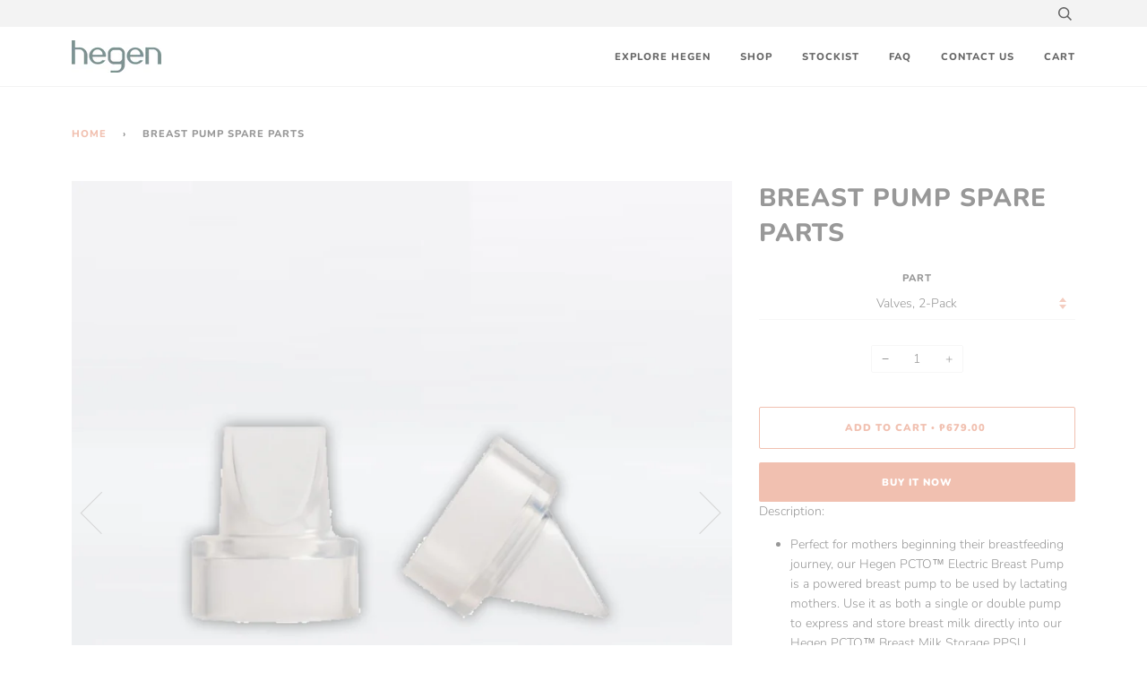

--- FILE ---
content_type: text/html; charset=utf-8
request_url: https://shop.hegen.com.ph/products/hegen-breast-pump-spare-parts
body_size: 18207
content:
<!doctype html>
<!--[if lt IE 7]><html class="no-js lt-ie9 lt-ie8 lt-ie7" lang="en"> <![endif]-->
<!--[if IE 7]><html class="no-js lt-ie9 lt-ie8" lang="en"> <![endif]-->
<!--[if IE 8]><html class="no-js lt-ie9" lang="en"> <![endif]-->
<!--[if IE 9 ]><html class="ie9 no-js"> <![endif]-->
<!--[if (gt IE 9)|!(IE)]><!-->
<html class="no-js" lang="en"> <!--<![endif]-->
<head>
  
  
  <!-- ======================= Pipeline Theme V4.7.1 ========================= -->
  <meta charset="utf-8">
  <meta http-equiv="X-UA-Compatible" content="IE=edge,chrome=1">

  
    <link rel="shortcut icon" href="//shop.hegen.com.ph/cdn/shop/files/hegen_favicon_32x32.png?v=1615321814" type="image/png">
  

  <!-- Title and description ================================================ -->
  <title>
  Breast Pump Spare Parts &ndash; Hegen Online Store
  </title>

  
  <meta name="description" content="Description: Perfect for mothers beginning their breastfeeding journey, our Hegen PCTO™ Electric Breast Pump is a powered breast pump to be used by lactating mothers. Use it as both a single or double pump to express and store breast milk directly into our Hegen PCTO™ Breast Milk Storage PPSU minimising the transfer of">
  

  <!-- Product meta ========================================================= -->
  <!-- /snippets/social-meta-tags.liquid --><meta property="og:site_name" content="Hegen Online Store">
<meta property="og:url" content="https://shop.hegen.com.ph/products/hegen-breast-pump-spare-parts">
<meta property="og:title" content="Breast Pump Spare Parts">
<meta property="og:type" content="product">
<meta property="og:description" content="Description: Perfect for mothers beginning their breastfeeding journey, our Hegen PCTO™ Electric Breast Pump is a powered breast pump to be used by lactating mothers. Use it as both a single or double pump to express and store breast milk directly into our Hegen PCTO™ Breast Milk Storage PPSU minimising the transfer of"><meta property="og:price:amount" content="679.00">
  <meta property="og:price:currency" content="PHP">
      <meta property="og:image" content="http://shop.hegen.com.ph/cdn/shop/products/ssdd.zone-1600151192-Breast_Pump_Parts_01.jpg?v=1612514847">
      <meta property="og:image:secure_url" content="https://shop.hegen.com.ph/cdn/shop/products/ssdd.zone-1600151192-Breast_Pump_Parts_01.jpg?v=1612514847">
      <meta property="og:image:height" content="1000">
      <meta property="og:image:width" content="1000">
      <meta property="og:image" content="http://shop.hegen.com.ph/cdn/shop/products/ssdd.zone-1600151194-Breast_Pump_Parts_02.jpg?v=1612514847">
      <meta property="og:image:secure_url" content="https://shop.hegen.com.ph/cdn/shop/products/ssdd.zone-1600151194-Breast_Pump_Parts_02.jpg?v=1612514847">
      <meta property="og:image:height" content="1000">
      <meta property="og:image:width" content="1000">
      <meta property="og:image" content="http://shop.hegen.com.ph/cdn/shop/products/ssdd.zone-1600151198-Breast_Pump_Parts_03.jpg?v=1612514847">
      <meta property="og:image:secure_url" content="https://shop.hegen.com.ph/cdn/shop/products/ssdd.zone-1600151198-Breast_Pump_Parts_03.jpg?v=1612514847">
      <meta property="og:image:height" content="1000">
      <meta property="og:image:width" content="1000">


<meta name="twitter:site" content="@">
<meta name="twitter:card" content="summary_large_image">
<meta name="twitter:title" content="Breast Pump Spare Parts">
<meta name="twitter:description" content="Description: Perfect for mothers beginning their breastfeeding journey, our Hegen PCTO™ Electric Breast Pump is a powered breast pump to be used by lactating mothers. Use it as both a single or double pump to express and store breast milk directly into our Hegen PCTO™ Breast Milk Storage PPSU minimising the transfer of">


  <!-- Helpers ============================================================== -->
  <link rel="canonical" href="https://shop.hegen.com.ph/products/hegen-breast-pump-spare-parts">
  <meta name="viewport" content="width=device-width,initial-scale=1">
  <meta name="theme-color" content="#f1c0b0">

  <!-- CSS ================================================================== -->
  <link href="//shop.hegen.com.ph/cdn/shop/t/3/assets/theme.scss.css?v=35883160959900286171759260690" rel="stylesheet" type="text/css" media="all" />

  <!-- Vendor JS ============================================================ -->
  <script src="//shop.hegen.com.ph/cdn/shop/t/3/assets/vendor.js?v=23845252701830758331596640628" type="text/javascript"></script>

  <script>
    var theme = {
      routes: {
        product_recommendations_url: '/recommendations/products',
      },
      strings: {
        addToCart: "Add to Cart",
        soldOut: "Sold Out",
        unavailable: "Unavailable",
        join: "Join Now"
      },
      info: {
        name: 'pipeline'
      },
      moneyFormat: "₱{{amount}}",
      version: '4.7.1'
    }
  </script>

  
  

  <!-- Header hook for plugins ============================================== -->
  <script>window.performance && window.performance.mark && window.performance.mark('shopify.content_for_header.start');</script><meta name="facebook-domain-verification" content="5r8cimtpzdeuy8lwb5pwkn9xo7modd">
<meta id="shopify-digital-wallet" name="shopify-digital-wallet" content="/44098125984/digital_wallets/dialog">
<link rel="alternate" type="application/json+oembed" href="https://shop.hegen.com.ph/products/hegen-breast-pump-spare-parts.oembed">
<script async="async" src="/checkouts/internal/preloads.js?locale=en-PH"></script>
<script id="shopify-features" type="application/json">{"accessToken":"f80961100a2577e6cd0f924cd88d28f9","betas":["rich-media-storefront-analytics"],"domain":"shop.hegen.com.ph","predictiveSearch":true,"shopId":44098125984,"locale":"en"}</script>
<script>var Shopify = Shopify || {};
Shopify.shop = "hegen-online-store.myshopify.com";
Shopify.locale = "en";
Shopify.currency = {"active":"PHP","rate":"1.0"};
Shopify.country = "PH";
Shopify.theme = {"name":"Hegen","id":107165647008,"schema_name":"Pipeline","schema_version":"4.7.1","theme_store_id":739,"role":"main"};
Shopify.theme.handle = "null";
Shopify.theme.style = {"id":null,"handle":null};
Shopify.cdnHost = "shop.hegen.com.ph/cdn";
Shopify.routes = Shopify.routes || {};
Shopify.routes.root = "/";</script>
<script type="module">!function(o){(o.Shopify=o.Shopify||{}).modules=!0}(window);</script>
<script>!function(o){function n(){var o=[];function n(){o.push(Array.prototype.slice.apply(arguments))}return n.q=o,n}var t=o.Shopify=o.Shopify||{};t.loadFeatures=n(),t.autoloadFeatures=n()}(window);</script>
<script id="shop-js-analytics" type="application/json">{"pageType":"product"}</script>
<script defer="defer" async type="module" src="//shop.hegen.com.ph/cdn/shopifycloud/shop-js/modules/v2/client.init-shop-cart-sync_BN7fPSNr.en.esm.js"></script>
<script defer="defer" async type="module" src="//shop.hegen.com.ph/cdn/shopifycloud/shop-js/modules/v2/chunk.common_Cbph3Kss.esm.js"></script>
<script defer="defer" async type="module" src="//shop.hegen.com.ph/cdn/shopifycloud/shop-js/modules/v2/chunk.modal_DKumMAJ1.esm.js"></script>
<script type="module">
  await import("//shop.hegen.com.ph/cdn/shopifycloud/shop-js/modules/v2/client.init-shop-cart-sync_BN7fPSNr.en.esm.js");
await import("//shop.hegen.com.ph/cdn/shopifycloud/shop-js/modules/v2/chunk.common_Cbph3Kss.esm.js");
await import("//shop.hegen.com.ph/cdn/shopifycloud/shop-js/modules/v2/chunk.modal_DKumMAJ1.esm.js");

  window.Shopify.SignInWithShop?.initShopCartSync?.({"fedCMEnabled":true,"windoidEnabled":true});

</script>
<script id="__st">var __st={"a":44098125984,"offset":28800,"reqid":"d2aa956d-f006-4834-88a5-e662ebe6a812-1769912820","pageurl":"shop.hegen.com.ph\/products\/hegen-breast-pump-spare-parts","u":"765db3b97a1a","p":"product","rtyp":"product","rid":5638434324640};</script>
<script>window.ShopifyPaypalV4VisibilityTracking = true;</script>
<script id="captcha-bootstrap">!function(){'use strict';const t='contact',e='account',n='new_comment',o=[[t,t],['blogs',n],['comments',n],[t,'customer']],c=[[e,'customer_login'],[e,'guest_login'],[e,'recover_customer_password'],[e,'create_customer']],r=t=>t.map((([t,e])=>`form[action*='/${t}']:not([data-nocaptcha='true']) input[name='form_type'][value='${e}']`)).join(','),a=t=>()=>t?[...document.querySelectorAll(t)].map((t=>t.form)):[];function s(){const t=[...o],e=r(t);return a(e)}const i='password',u='form_key',d=['recaptcha-v3-token','g-recaptcha-response','h-captcha-response',i],f=()=>{try{return window.sessionStorage}catch{return}},m='__shopify_v',_=t=>t.elements[u];function p(t,e,n=!1){try{const o=window.sessionStorage,c=JSON.parse(o.getItem(e)),{data:r}=function(t){const{data:e,action:n}=t;return t[m]||n?{data:e,action:n}:{data:t,action:n}}(c);for(const[e,n]of Object.entries(r))t.elements[e]&&(t.elements[e].value=n);n&&o.removeItem(e)}catch(o){console.error('form repopulation failed',{error:o})}}const l='form_type',E='cptcha';function T(t){t.dataset[E]=!0}const w=window,h=w.document,L='Shopify',v='ce_forms',y='captcha';let A=!1;((t,e)=>{const n=(g='f06e6c50-85a8-45c8-87d0-21a2b65856fe',I='https://cdn.shopify.com/shopifycloud/storefront-forms-hcaptcha/ce_storefront_forms_captcha_hcaptcha.v1.5.2.iife.js',D={infoText:'Protected by hCaptcha',privacyText:'Privacy',termsText:'Terms'},(t,e,n)=>{const o=w[L][v],c=o.bindForm;if(c)return c(t,g,e,D).then(n);var r;o.q.push([[t,g,e,D],n]),r=I,A||(h.body.append(Object.assign(h.createElement('script'),{id:'captcha-provider',async:!0,src:r})),A=!0)});var g,I,D;w[L]=w[L]||{},w[L][v]=w[L][v]||{},w[L][v].q=[],w[L][y]=w[L][y]||{},w[L][y].protect=function(t,e){n(t,void 0,e),T(t)},Object.freeze(w[L][y]),function(t,e,n,w,h,L){const[v,y,A,g]=function(t,e,n){const i=e?o:[],u=t?c:[],d=[...i,...u],f=r(d),m=r(i),_=r(d.filter((([t,e])=>n.includes(e))));return[a(f),a(m),a(_),s()]}(w,h,L),I=t=>{const e=t.target;return e instanceof HTMLFormElement?e:e&&e.form},D=t=>v().includes(t);t.addEventListener('submit',(t=>{const e=I(t);if(!e)return;const n=D(e)&&!e.dataset.hcaptchaBound&&!e.dataset.recaptchaBound,o=_(e),c=g().includes(e)&&(!o||!o.value);(n||c)&&t.preventDefault(),c&&!n&&(function(t){try{if(!f())return;!function(t){const e=f();if(!e)return;const n=_(t);if(!n)return;const o=n.value;o&&e.removeItem(o)}(t);const e=Array.from(Array(32),(()=>Math.random().toString(36)[2])).join('');!function(t,e){_(t)||t.append(Object.assign(document.createElement('input'),{type:'hidden',name:u})),t.elements[u].value=e}(t,e),function(t,e){const n=f();if(!n)return;const o=[...t.querySelectorAll(`input[type='${i}']`)].map((({name:t})=>t)),c=[...d,...o],r={};for(const[a,s]of new FormData(t).entries())c.includes(a)||(r[a]=s);n.setItem(e,JSON.stringify({[m]:1,action:t.action,data:r}))}(t,e)}catch(e){console.error('failed to persist form',e)}}(e),e.submit())}));const S=(t,e)=>{t&&!t.dataset[E]&&(n(t,e.some((e=>e===t))),T(t))};for(const o of['focusin','change'])t.addEventListener(o,(t=>{const e=I(t);D(e)&&S(e,y())}));const B=e.get('form_key'),M=e.get(l),P=B&&M;t.addEventListener('DOMContentLoaded',(()=>{const t=y();if(P)for(const e of t)e.elements[l].value===M&&p(e,B);[...new Set([...A(),...v().filter((t=>'true'===t.dataset.shopifyCaptcha))])].forEach((e=>S(e,t)))}))}(h,new URLSearchParams(w.location.search),n,t,e,['guest_login'])})(!0,!0)}();</script>
<script integrity="sha256-4kQ18oKyAcykRKYeNunJcIwy7WH5gtpwJnB7kiuLZ1E=" data-source-attribution="shopify.loadfeatures" defer="defer" src="//shop.hegen.com.ph/cdn/shopifycloud/storefront/assets/storefront/load_feature-a0a9edcb.js" crossorigin="anonymous"></script>
<script data-source-attribution="shopify.dynamic_checkout.dynamic.init">var Shopify=Shopify||{};Shopify.PaymentButton=Shopify.PaymentButton||{isStorefrontPortableWallets:!0,init:function(){window.Shopify.PaymentButton.init=function(){};var t=document.createElement("script");t.src="https://shop.hegen.com.ph/cdn/shopifycloud/portable-wallets/latest/portable-wallets.en.js",t.type="module",document.head.appendChild(t)}};
</script>
<script data-source-attribution="shopify.dynamic_checkout.buyer_consent">
  function portableWalletsHideBuyerConsent(e){var t=document.getElementById("shopify-buyer-consent"),n=document.getElementById("shopify-subscription-policy-button");t&&n&&(t.classList.add("hidden"),t.setAttribute("aria-hidden","true"),n.removeEventListener("click",e))}function portableWalletsShowBuyerConsent(e){var t=document.getElementById("shopify-buyer-consent"),n=document.getElementById("shopify-subscription-policy-button");t&&n&&(t.classList.remove("hidden"),t.removeAttribute("aria-hidden"),n.addEventListener("click",e))}window.Shopify?.PaymentButton&&(window.Shopify.PaymentButton.hideBuyerConsent=portableWalletsHideBuyerConsent,window.Shopify.PaymentButton.showBuyerConsent=portableWalletsShowBuyerConsent);
</script>
<script>
  function portableWalletsCleanup(e){e&&e.src&&console.error("Failed to load portable wallets script "+e.src);var t=document.querySelectorAll("shopify-accelerated-checkout .shopify-payment-button__skeleton, shopify-accelerated-checkout-cart .wallet-cart-button__skeleton"),e=document.getElementById("shopify-buyer-consent");for(let e=0;e<t.length;e++)t[e].remove();e&&e.remove()}function portableWalletsNotLoadedAsModule(e){e instanceof ErrorEvent&&"string"==typeof e.message&&e.message.includes("import.meta")&&"string"==typeof e.filename&&e.filename.includes("portable-wallets")&&(window.removeEventListener("error",portableWalletsNotLoadedAsModule),window.Shopify.PaymentButton.failedToLoad=e,"loading"===document.readyState?document.addEventListener("DOMContentLoaded",window.Shopify.PaymentButton.init):window.Shopify.PaymentButton.init())}window.addEventListener("error",portableWalletsNotLoadedAsModule);
</script>

<script type="module" src="https://shop.hegen.com.ph/cdn/shopifycloud/portable-wallets/latest/portable-wallets.en.js" onError="portableWalletsCleanup(this)" crossorigin="anonymous"></script>
<script nomodule>
  document.addEventListener("DOMContentLoaded", portableWalletsCleanup);
</script>

<link id="shopify-accelerated-checkout-styles" rel="stylesheet" media="screen" href="https://shop.hegen.com.ph/cdn/shopifycloud/portable-wallets/latest/accelerated-checkout-backwards-compat.css" crossorigin="anonymous">
<style id="shopify-accelerated-checkout-cart">
        #shopify-buyer-consent {
  margin-top: 1em;
  display: inline-block;
  width: 100%;
}

#shopify-buyer-consent.hidden {
  display: none;
}

#shopify-subscription-policy-button {
  background: none;
  border: none;
  padding: 0;
  text-decoration: underline;
  font-size: inherit;
  cursor: pointer;
}

#shopify-subscription-policy-button::before {
  box-shadow: none;
}

      </style>

<script>window.performance && window.performance.mark && window.performance.mark('shopify.content_for_header.end');</script>
  
<!-- Facebook Pixel Code -->
<script>
!function(f,b,e,v,n,t,s)
{if(f.fbq)return;n=f.fbq=function(){n.callMethod?
n.callMethod.apply(n,arguments):n.queue.push(arguments)};
if(!f._fbq)f._fbq=n;n.push=n;n.loaded=!0;n.version='2.0';
n.queue=[];t=b.createElement(e);t.async=!0;
t.src=v;s=b.getElementsByTagName(e)[0];
s.parentNode.insertBefore(t,s)}(window, document,'script',
'https://connect.facebook.net/en_US/fbevents.js');
fbq('init', '245934044203308');
fbq('track', 'PageView');
</script>
<noscript><img height="1" width="1" style="display:none"
src="https://www.facebook.com/tr?id=245934044203308&ev=PageView&noscript=1"
/></noscript>
<!-- End Facebook Pixel Code -->

<link href="https://monorail-edge.shopifysvc.com" rel="dns-prefetch">
<script>(function(){if ("sendBeacon" in navigator && "performance" in window) {try {var session_token_from_headers = performance.getEntriesByType('navigation')[0].serverTiming.find(x => x.name == '_s').description;} catch {var session_token_from_headers = undefined;}var session_cookie_matches = document.cookie.match(/_shopify_s=([^;]*)/);var session_token_from_cookie = session_cookie_matches && session_cookie_matches.length === 2 ? session_cookie_matches[1] : "";var session_token = session_token_from_headers || session_token_from_cookie || "";function handle_abandonment_event(e) {var entries = performance.getEntries().filter(function(entry) {return /monorail-edge.shopifysvc.com/.test(entry.name);});if (!window.abandonment_tracked && entries.length === 0) {window.abandonment_tracked = true;var currentMs = Date.now();var navigation_start = performance.timing.navigationStart;var payload = {shop_id: 44098125984,url: window.location.href,navigation_start,duration: currentMs - navigation_start,session_token,page_type: "product"};window.navigator.sendBeacon("https://monorail-edge.shopifysvc.com/v1/produce", JSON.stringify({schema_id: "online_store_buyer_site_abandonment/1.1",payload: payload,metadata: {event_created_at_ms: currentMs,event_sent_at_ms: currentMs}}));}}window.addEventListener('pagehide', handle_abandonment_event);}}());</script>
<script id="web-pixels-manager-setup">(function e(e,d,r,n,o){if(void 0===o&&(o={}),!Boolean(null===(a=null===(i=window.Shopify)||void 0===i?void 0:i.analytics)||void 0===a?void 0:a.replayQueue)){var i,a;window.Shopify=window.Shopify||{};var t=window.Shopify;t.analytics=t.analytics||{};var s=t.analytics;s.replayQueue=[],s.publish=function(e,d,r){return s.replayQueue.push([e,d,r]),!0};try{self.performance.mark("wpm:start")}catch(e){}var l=function(){var e={modern:/Edge?\/(1{2}[4-9]|1[2-9]\d|[2-9]\d{2}|\d{4,})\.\d+(\.\d+|)|Firefox\/(1{2}[4-9]|1[2-9]\d|[2-9]\d{2}|\d{4,})\.\d+(\.\d+|)|Chrom(ium|e)\/(9{2}|\d{3,})\.\d+(\.\d+|)|(Maci|X1{2}).+ Version\/(15\.\d+|(1[6-9]|[2-9]\d|\d{3,})\.\d+)([,.]\d+|)( \(\w+\)|)( Mobile\/\w+|) Safari\/|Chrome.+OPR\/(9{2}|\d{3,})\.\d+\.\d+|(CPU[ +]OS|iPhone[ +]OS|CPU[ +]iPhone|CPU IPhone OS|CPU iPad OS)[ +]+(15[._]\d+|(1[6-9]|[2-9]\d|\d{3,})[._]\d+)([._]\d+|)|Android:?[ /-](13[3-9]|1[4-9]\d|[2-9]\d{2}|\d{4,})(\.\d+|)(\.\d+|)|Android.+Firefox\/(13[5-9]|1[4-9]\d|[2-9]\d{2}|\d{4,})\.\d+(\.\d+|)|Android.+Chrom(ium|e)\/(13[3-9]|1[4-9]\d|[2-9]\d{2}|\d{4,})\.\d+(\.\d+|)|SamsungBrowser\/([2-9]\d|\d{3,})\.\d+/,legacy:/Edge?\/(1[6-9]|[2-9]\d|\d{3,})\.\d+(\.\d+|)|Firefox\/(5[4-9]|[6-9]\d|\d{3,})\.\d+(\.\d+|)|Chrom(ium|e)\/(5[1-9]|[6-9]\d|\d{3,})\.\d+(\.\d+|)([\d.]+$|.*Safari\/(?![\d.]+ Edge\/[\d.]+$))|(Maci|X1{2}).+ Version\/(10\.\d+|(1[1-9]|[2-9]\d|\d{3,})\.\d+)([,.]\d+|)( \(\w+\)|)( Mobile\/\w+|) Safari\/|Chrome.+OPR\/(3[89]|[4-9]\d|\d{3,})\.\d+\.\d+|(CPU[ +]OS|iPhone[ +]OS|CPU[ +]iPhone|CPU IPhone OS|CPU iPad OS)[ +]+(10[._]\d+|(1[1-9]|[2-9]\d|\d{3,})[._]\d+)([._]\d+|)|Android:?[ /-](13[3-9]|1[4-9]\d|[2-9]\d{2}|\d{4,})(\.\d+|)(\.\d+|)|Mobile Safari.+OPR\/([89]\d|\d{3,})\.\d+\.\d+|Android.+Firefox\/(13[5-9]|1[4-9]\d|[2-9]\d{2}|\d{4,})\.\d+(\.\d+|)|Android.+Chrom(ium|e)\/(13[3-9]|1[4-9]\d|[2-9]\d{2}|\d{4,})\.\d+(\.\d+|)|Android.+(UC? ?Browser|UCWEB|U3)[ /]?(15\.([5-9]|\d{2,})|(1[6-9]|[2-9]\d|\d{3,})\.\d+)\.\d+|SamsungBrowser\/(5\.\d+|([6-9]|\d{2,})\.\d+)|Android.+MQ{2}Browser\/(14(\.(9|\d{2,})|)|(1[5-9]|[2-9]\d|\d{3,})(\.\d+|))(\.\d+|)|K[Aa][Ii]OS\/(3\.\d+|([4-9]|\d{2,})\.\d+)(\.\d+|)/},d=e.modern,r=e.legacy,n=navigator.userAgent;return n.match(d)?"modern":n.match(r)?"legacy":"unknown"}(),u="modern"===l?"modern":"legacy",c=(null!=n?n:{modern:"",legacy:""})[u],f=function(e){return[e.baseUrl,"/wpm","/b",e.hashVersion,"modern"===e.buildTarget?"m":"l",".js"].join("")}({baseUrl:d,hashVersion:r,buildTarget:u}),m=function(e){var d=e.version,r=e.bundleTarget,n=e.surface,o=e.pageUrl,i=e.monorailEndpoint;return{emit:function(e){var a=e.status,t=e.errorMsg,s=(new Date).getTime(),l=JSON.stringify({metadata:{event_sent_at_ms:s},events:[{schema_id:"web_pixels_manager_load/3.1",payload:{version:d,bundle_target:r,page_url:o,status:a,surface:n,error_msg:t},metadata:{event_created_at_ms:s}}]});if(!i)return console&&console.warn&&console.warn("[Web Pixels Manager] No Monorail endpoint provided, skipping logging."),!1;try{return self.navigator.sendBeacon.bind(self.navigator)(i,l)}catch(e){}var u=new XMLHttpRequest;try{return u.open("POST",i,!0),u.setRequestHeader("Content-Type","text/plain"),u.send(l),!0}catch(e){return console&&console.warn&&console.warn("[Web Pixels Manager] Got an unhandled error while logging to Monorail."),!1}}}}({version:r,bundleTarget:l,surface:e.surface,pageUrl:self.location.href,monorailEndpoint:e.monorailEndpoint});try{o.browserTarget=l,function(e){var d=e.src,r=e.async,n=void 0===r||r,o=e.onload,i=e.onerror,a=e.sri,t=e.scriptDataAttributes,s=void 0===t?{}:t,l=document.createElement("script"),u=document.querySelector("head"),c=document.querySelector("body");if(l.async=n,l.src=d,a&&(l.integrity=a,l.crossOrigin="anonymous"),s)for(var f in s)if(Object.prototype.hasOwnProperty.call(s,f))try{l.dataset[f]=s[f]}catch(e){}if(o&&l.addEventListener("load",o),i&&l.addEventListener("error",i),u)u.appendChild(l);else{if(!c)throw new Error("Did not find a head or body element to append the script");c.appendChild(l)}}({src:f,async:!0,onload:function(){if(!function(){var e,d;return Boolean(null===(d=null===(e=window.Shopify)||void 0===e?void 0:e.analytics)||void 0===d?void 0:d.initialized)}()){var d=window.webPixelsManager.init(e)||void 0;if(d){var r=window.Shopify.analytics;r.replayQueue.forEach((function(e){var r=e[0],n=e[1],o=e[2];d.publishCustomEvent(r,n,o)})),r.replayQueue=[],r.publish=d.publishCustomEvent,r.visitor=d.visitor,r.initialized=!0}}},onerror:function(){return m.emit({status:"failed",errorMsg:"".concat(f," has failed to load")})},sri:function(e){var d=/^sha384-[A-Za-z0-9+/=]+$/;return"string"==typeof e&&d.test(e)}(c)?c:"",scriptDataAttributes:o}),m.emit({status:"loading"})}catch(e){m.emit({status:"failed",errorMsg:(null==e?void 0:e.message)||"Unknown error"})}}})({shopId: 44098125984,storefrontBaseUrl: "https://shop.hegen.com.ph",extensionsBaseUrl: "https://extensions.shopifycdn.com/cdn/shopifycloud/web-pixels-manager",monorailEndpoint: "https://monorail-edge.shopifysvc.com/unstable/produce_batch",surface: "storefront-renderer",enabledBetaFlags: ["2dca8a86"],webPixelsConfigList: [{"id":"176554144","configuration":"{\"pixel_id\":\"245934044203308\",\"pixel_type\":\"facebook_pixel\",\"metaapp_system_user_token\":\"-\"}","eventPayloadVersion":"v1","runtimeContext":"OPEN","scriptVersion":"ca16bc87fe92b6042fbaa3acc2fbdaa6","type":"APP","apiClientId":2329312,"privacyPurposes":["ANALYTICS","MARKETING","SALE_OF_DATA"],"dataSharingAdjustments":{"protectedCustomerApprovalScopes":["read_customer_address","read_customer_email","read_customer_name","read_customer_personal_data","read_customer_phone"]}},{"id":"shopify-app-pixel","configuration":"{}","eventPayloadVersion":"v1","runtimeContext":"STRICT","scriptVersion":"0450","apiClientId":"shopify-pixel","type":"APP","privacyPurposes":["ANALYTICS","MARKETING"]},{"id":"shopify-custom-pixel","eventPayloadVersion":"v1","runtimeContext":"LAX","scriptVersion":"0450","apiClientId":"shopify-pixel","type":"CUSTOM","privacyPurposes":["ANALYTICS","MARKETING"]}],isMerchantRequest: false,initData: {"shop":{"name":"Hegen Online Store","paymentSettings":{"currencyCode":"PHP"},"myshopifyDomain":"hegen-online-store.myshopify.com","countryCode":"PH","storefrontUrl":"https:\/\/shop.hegen.com.ph"},"customer":null,"cart":null,"checkout":null,"productVariants":[{"price":{"amount":679.0,"currencyCode":"PHP"},"product":{"title":"Breast Pump Spare Parts","vendor":"Hegen Online Store","id":"5638434324640","untranslatedTitle":"Breast Pump Spare Parts","url":"\/products\/hegen-breast-pump-spare-parts","type":""},"id":"36258009284768","image":{"src":"\/\/shop.hegen.com.ph\/cdn\/shop\/products\/ssdd.zone-1600151301-H11707205_Valves.jpg?v=1612514847"},"sku":"H11707205","title":"Valves, 2-Pack","untranslatedTitle":"Valves, 2-Pack"},{"price":{"amount":1699.0,"currencyCode":"PHP"},"product":{"title":"Breast Pump Spare Parts","vendor":"Hegen Online Store","id":"5638434324640","untranslatedTitle":"Breast Pump Spare Parts","url":"\/products\/hegen-breast-pump-spare-parts","type":""},"id":"36258009317536","image":{"src":"\/\/shop.hegen.com.ph\/cdn\/shop\/products\/ssdd.zone-1600151312-H11709105_Pump_Body_with_Seal.jpg?v=1612514847"},"sku":"H11709105","title":"Pump Body with Seal","untranslatedTitle":"Pump Body with Seal"},{"price":{"amount":1249.0,"currencyCode":"PHP"},"product":{"title":"Breast Pump Spare Parts","vendor":"Hegen Online Store","id":"5638434324640","untranslatedTitle":"Breast Pump Spare Parts","url":"\/products\/hegen-breast-pump-spare-parts","type":""},"id":"36258009350304","image":{"src":"\/\/shop.hegen.com.ph\/cdn\/shop\/products\/ssdd.zone-1600151430-H11710105_E-cap___E-diaphragm.jpg?v=1612514847"},"sku":"H11710105","title":"E-Cap and E-Diaphragm","untranslatedTitle":"E-Cap and E-Diaphragm"},{"price":{"amount":679.0,"currencyCode":"PHP"},"product":{"title":"Breast Pump Spare Parts","vendor":"Hegen Online Store","id":"5638434324640","untranslatedTitle":"Breast Pump Spare Parts","url":"\/products\/hegen-breast-pump-spare-parts","type":""},"id":"36258009383072","image":{"src":"\/\/shop.hegen.com.ph\/cdn\/shop\/products\/ssdd.zone-1600151441-H11711105_Diaphragm___Stem.jpg?v=1612514847"},"sku":"H11711105","title":"Diaphragm and Stem","untranslatedTitle":"Diaphragm and Stem"},{"price":{"amount":999.0,"currencyCode":"PHP"},"product":{"title":"Breast Pump Spare Parts","vendor":"Hegen Online Store","id":"5638434324640","untranslatedTitle":"Breast Pump Spare Parts","url":"\/products\/hegen-breast-pump-spare-parts","type":""},"id":"36258009415840","image":{"src":"\/\/shop.hegen.com.ph\/cdn\/shop\/products\/ssdd.zone-1600151475-H11713105_Kneading_Ring.jpg?v=1612514847"},"sku":"H11713105","title":"Kneading Ring","untranslatedTitle":"Kneading Ring"},{"price":{"amount":12999.75,"currencyCode":"PHP"},"product":{"title":"Breast Pump Spare Parts","vendor":"Hegen Online Store","id":"5638434324640","untranslatedTitle":"Breast Pump Spare Parts","url":"\/products\/hegen-breast-pump-spare-parts","type":""},"id":"37958352634016","image":{"src":"\/\/shop.hegen.com.ph\/cdn\/shop\/products\/20171106_Hegen1172_R.png?v=1612514847"},"sku":"H11714105","title":"Breast Pump Device","untranslatedTitle":"Breast Pump Device"},{"price":{"amount":699.0,"currencyCode":"PHP"},"product":{"title":"Breast Pump Spare Parts","vendor":"Hegen Online Store","id":"5638434324640","untranslatedTitle":"Breast Pump Spare Parts","url":"\/products\/hegen-breast-pump-spare-parts","type":""},"id":"41837761101984","image":{"src":"\/\/shop.hegen.com.ph\/cdn\/shop\/products\/H11712105_01_-_Copy.jpg?v=1646906460"},"sku":"H11712105","title":"Handle with Pivot","untranslatedTitle":"Handle with Pivot"},{"price":{"amount":999.0,"currencyCode":"PHP"},"product":{"title":"Breast Pump Spare Parts","vendor":"Hegen Online Store","id":"5638434324640","untranslatedTitle":"Breast Pump Spare Parts","url":"\/products\/hegen-breast-pump-spare-parts","type":""},"id":"42389102035104","image":{"src":"\/\/shop.hegen.com.ph\/cdn\/shop\/products\/20171106_Hegen1195.jpg?v=1659591645"},"sku":"H117082052","title":"Silicone Tubing, 2-Pack","untranslatedTitle":"Silicone Tubing, 2-Pack"}],"purchasingCompany":null},},"https://shop.hegen.com.ph/cdn","1d2a099fw23dfb22ep557258f5m7a2edbae",{"modern":"","legacy":""},{"shopId":"44098125984","storefrontBaseUrl":"https:\/\/shop.hegen.com.ph","extensionBaseUrl":"https:\/\/extensions.shopifycdn.com\/cdn\/shopifycloud\/web-pixels-manager","surface":"storefront-renderer","enabledBetaFlags":"[\"2dca8a86\"]","isMerchantRequest":"false","hashVersion":"1d2a099fw23dfb22ep557258f5m7a2edbae","publish":"custom","events":"[[\"page_viewed\",{}],[\"product_viewed\",{\"productVariant\":{\"price\":{\"amount\":679.0,\"currencyCode\":\"PHP\"},\"product\":{\"title\":\"Breast Pump Spare Parts\",\"vendor\":\"Hegen Online Store\",\"id\":\"5638434324640\",\"untranslatedTitle\":\"Breast Pump Spare Parts\",\"url\":\"\/products\/hegen-breast-pump-spare-parts\",\"type\":\"\"},\"id\":\"36258009284768\",\"image\":{\"src\":\"\/\/shop.hegen.com.ph\/cdn\/shop\/products\/ssdd.zone-1600151301-H11707205_Valves.jpg?v=1612514847\"},\"sku\":\"H11707205\",\"title\":\"Valves, 2-Pack\",\"untranslatedTitle\":\"Valves, 2-Pack\"}}]]"});</script><script>
  window.ShopifyAnalytics = window.ShopifyAnalytics || {};
  window.ShopifyAnalytics.meta = window.ShopifyAnalytics.meta || {};
  window.ShopifyAnalytics.meta.currency = 'PHP';
  var meta = {"product":{"id":5638434324640,"gid":"gid:\/\/shopify\/Product\/5638434324640","vendor":"Hegen Online Store","type":"","handle":"hegen-breast-pump-spare-parts","variants":[{"id":36258009284768,"price":67900,"name":"Breast Pump Spare Parts - Valves, 2-Pack","public_title":"Valves, 2-Pack","sku":"H11707205"},{"id":36258009317536,"price":169900,"name":"Breast Pump Spare Parts - Pump Body with Seal","public_title":"Pump Body with Seal","sku":"H11709105"},{"id":36258009350304,"price":124900,"name":"Breast Pump Spare Parts - E-Cap and E-Diaphragm","public_title":"E-Cap and E-Diaphragm","sku":"H11710105"},{"id":36258009383072,"price":67900,"name":"Breast Pump Spare Parts - Diaphragm and Stem","public_title":"Diaphragm and Stem","sku":"H11711105"},{"id":36258009415840,"price":99900,"name":"Breast Pump Spare Parts - Kneading Ring","public_title":"Kneading Ring","sku":"H11713105"},{"id":37958352634016,"price":1299975,"name":"Breast Pump Spare Parts - Breast Pump Device","public_title":"Breast Pump Device","sku":"H11714105"},{"id":41837761101984,"price":69900,"name":"Breast Pump Spare Parts - Handle with Pivot","public_title":"Handle with Pivot","sku":"H11712105"},{"id":42389102035104,"price":99900,"name":"Breast Pump Spare Parts - Silicone Tubing, 2-Pack","public_title":"Silicone Tubing, 2-Pack","sku":"H117082052"}],"remote":false},"page":{"pageType":"product","resourceType":"product","resourceId":5638434324640,"requestId":"d2aa956d-f006-4834-88a5-e662ebe6a812-1769912820"}};
  for (var attr in meta) {
    window.ShopifyAnalytics.meta[attr] = meta[attr];
  }
</script>
<script class="analytics">
  (function () {
    var customDocumentWrite = function(content) {
      var jquery = null;

      if (window.jQuery) {
        jquery = window.jQuery;
      } else if (window.Checkout && window.Checkout.$) {
        jquery = window.Checkout.$;
      }

      if (jquery) {
        jquery('body').append(content);
      }
    };

    var hasLoggedConversion = function(token) {
      if (token) {
        return document.cookie.indexOf('loggedConversion=' + token) !== -1;
      }
      return false;
    }

    var setCookieIfConversion = function(token) {
      if (token) {
        var twoMonthsFromNow = new Date(Date.now());
        twoMonthsFromNow.setMonth(twoMonthsFromNow.getMonth() + 2);

        document.cookie = 'loggedConversion=' + token + '; expires=' + twoMonthsFromNow;
      }
    }

    var trekkie = window.ShopifyAnalytics.lib = window.trekkie = window.trekkie || [];
    if (trekkie.integrations) {
      return;
    }
    trekkie.methods = [
      'identify',
      'page',
      'ready',
      'track',
      'trackForm',
      'trackLink'
    ];
    trekkie.factory = function(method) {
      return function() {
        var args = Array.prototype.slice.call(arguments);
        args.unshift(method);
        trekkie.push(args);
        return trekkie;
      };
    };
    for (var i = 0; i < trekkie.methods.length; i++) {
      var key = trekkie.methods[i];
      trekkie[key] = trekkie.factory(key);
    }
    trekkie.load = function(config) {
      trekkie.config = config || {};
      trekkie.config.initialDocumentCookie = document.cookie;
      var first = document.getElementsByTagName('script')[0];
      var script = document.createElement('script');
      script.type = 'text/javascript';
      script.onerror = function(e) {
        var scriptFallback = document.createElement('script');
        scriptFallback.type = 'text/javascript';
        scriptFallback.onerror = function(error) {
                var Monorail = {
      produce: function produce(monorailDomain, schemaId, payload) {
        var currentMs = new Date().getTime();
        var event = {
          schema_id: schemaId,
          payload: payload,
          metadata: {
            event_created_at_ms: currentMs,
            event_sent_at_ms: currentMs
          }
        };
        return Monorail.sendRequest("https://" + monorailDomain + "/v1/produce", JSON.stringify(event));
      },
      sendRequest: function sendRequest(endpointUrl, payload) {
        // Try the sendBeacon API
        if (window && window.navigator && typeof window.navigator.sendBeacon === 'function' && typeof window.Blob === 'function' && !Monorail.isIos12()) {
          var blobData = new window.Blob([payload], {
            type: 'text/plain'
          });

          if (window.navigator.sendBeacon(endpointUrl, blobData)) {
            return true;
          } // sendBeacon was not successful

        } // XHR beacon

        var xhr = new XMLHttpRequest();

        try {
          xhr.open('POST', endpointUrl);
          xhr.setRequestHeader('Content-Type', 'text/plain');
          xhr.send(payload);
        } catch (e) {
          console.log(e);
        }

        return false;
      },
      isIos12: function isIos12() {
        return window.navigator.userAgent.lastIndexOf('iPhone; CPU iPhone OS 12_') !== -1 || window.navigator.userAgent.lastIndexOf('iPad; CPU OS 12_') !== -1;
      }
    };
    Monorail.produce('monorail-edge.shopifysvc.com',
      'trekkie_storefront_load_errors/1.1',
      {shop_id: 44098125984,
      theme_id: 107165647008,
      app_name: "storefront",
      context_url: window.location.href,
      source_url: "//shop.hegen.com.ph/cdn/s/trekkie.storefront.c59ea00e0474b293ae6629561379568a2d7c4bba.min.js"});

        };
        scriptFallback.async = true;
        scriptFallback.src = '//shop.hegen.com.ph/cdn/s/trekkie.storefront.c59ea00e0474b293ae6629561379568a2d7c4bba.min.js';
        first.parentNode.insertBefore(scriptFallback, first);
      };
      script.async = true;
      script.src = '//shop.hegen.com.ph/cdn/s/trekkie.storefront.c59ea00e0474b293ae6629561379568a2d7c4bba.min.js';
      first.parentNode.insertBefore(script, first);
    };
    trekkie.load(
      {"Trekkie":{"appName":"storefront","development":false,"defaultAttributes":{"shopId":44098125984,"isMerchantRequest":null,"themeId":107165647008,"themeCityHash":"4297343141803457442","contentLanguage":"en","currency":"PHP","eventMetadataId":"af758eae-5149-4999-83f2-054d51362145"},"isServerSideCookieWritingEnabled":true,"monorailRegion":"shop_domain","enabledBetaFlags":["65f19447","b5387b81"]},"Session Attribution":{},"S2S":{"facebookCapiEnabled":true,"source":"trekkie-storefront-renderer","apiClientId":580111}}
    );

    var loaded = false;
    trekkie.ready(function() {
      if (loaded) return;
      loaded = true;

      window.ShopifyAnalytics.lib = window.trekkie;

      var originalDocumentWrite = document.write;
      document.write = customDocumentWrite;
      try { window.ShopifyAnalytics.merchantGoogleAnalytics.call(this); } catch(error) {};
      document.write = originalDocumentWrite;

      window.ShopifyAnalytics.lib.page(null,{"pageType":"product","resourceType":"product","resourceId":5638434324640,"requestId":"d2aa956d-f006-4834-88a5-e662ebe6a812-1769912820","shopifyEmitted":true});

      var match = window.location.pathname.match(/checkouts\/(.+)\/(thank_you|post_purchase)/)
      var token = match? match[1]: undefined;
      if (!hasLoggedConversion(token)) {
        setCookieIfConversion(token);
        window.ShopifyAnalytics.lib.track("Viewed Product",{"currency":"PHP","variantId":36258009284768,"productId":5638434324640,"productGid":"gid:\/\/shopify\/Product\/5638434324640","name":"Breast Pump Spare Parts - Valves, 2-Pack","price":"679.00","sku":"H11707205","brand":"Hegen Online Store","variant":"Valves, 2-Pack","category":"","nonInteraction":true,"remote":false},undefined,undefined,{"shopifyEmitted":true});
      window.ShopifyAnalytics.lib.track("monorail:\/\/trekkie_storefront_viewed_product\/1.1",{"currency":"PHP","variantId":36258009284768,"productId":5638434324640,"productGid":"gid:\/\/shopify\/Product\/5638434324640","name":"Breast Pump Spare Parts - Valves, 2-Pack","price":"679.00","sku":"H11707205","brand":"Hegen Online Store","variant":"Valves, 2-Pack","category":"","nonInteraction":true,"remote":false,"referer":"https:\/\/shop.hegen.com.ph\/products\/hegen-breast-pump-spare-parts"});
      }
    });


        var eventsListenerScript = document.createElement('script');
        eventsListenerScript.async = true;
        eventsListenerScript.src = "//shop.hegen.com.ph/cdn/shopifycloud/storefront/assets/shop_events_listener-3da45d37.js";
        document.getElementsByTagName('head')[0].appendChild(eventsListenerScript);

})();</script>
<script
  defer
  src="https://shop.hegen.com.ph/cdn/shopifycloud/perf-kit/shopify-perf-kit-3.1.0.min.js"
  data-application="storefront-renderer"
  data-shop-id="44098125984"
  data-render-region="gcp-us-central1"
  data-page-type="product"
  data-theme-instance-id="107165647008"
  data-theme-name="Pipeline"
  data-theme-version="4.7.1"
  data-monorail-region="shop_domain"
  data-resource-timing-sampling-rate="10"
  data-shs="true"
  data-shs-beacon="true"
  data-shs-export-with-fetch="true"
  data-shs-logs-sample-rate="1"
  data-shs-beacon-endpoint="https://shop.hegen.com.ph/api/collect"
></script>
</head>

<body id="breast-pump-spare-parts" class="template-product" data-animations="true">

  <a class="in-page-link visually-hidden skip-link" href="#MainContent">Skip to content</a>

  <div id="shopify-section-header" class="shopify-section">
<style>
  .header--transparent:not(.header--sticky):not(.header--stuck) .nav--desktop .main-menu>li>a{
    color: #ffffff;
  }
  .header--transparent:not(.header--sticky):not(.header--stuck) .icon{
    fill:  #ffffff;
  }
  .header--transparent:not(.header--sticky):not(.header--stuck) .header-cart__bubble{
    background-color: rgba(255, 255, 255, 0.5);
  }
</style>


<div class="header__wrapper"
  data-header-transparent="false"
  data-header-sticky="sticky"
  data-section-id="header"
  data-section-type="header">

  
  <div class="info-bar showMobile">
    <div class="wrapper text-center">

      

      

      
        <div class="header-search__wrapper">
          <div class="header-search">
            <form action="/search" method="get" class="input-group search" role="search">
              <input type="hidden" name="type" value="product">
              <input class="search-bar" type="search" name="q" title="Search">
              <button type="submit" class="btn search-btn" aria-label="Search"></button>
            </form>
          </div>
        </div>
      

    </div>
  </div>
  

  <header class="site-header " role="banner">
    <div class="wrapper">
      <div class="nav--desktop">
        <div class="mobile-wrapper">
  <div class="header-cart__wrapper">
    <a href="/cart" class="CartToggle header-cart">
      <svg aria-hidden="true" focusable="false" role="presentation" class="icon icon-cart" viewBox="0 0 25 25"><path d="M5.058 23a2 2 0 104.001-.001A2 2 0 005.058 23zm12.079 0c0 1.104.896 2 2 2s1.942-.896 1.942-2-.838-2-1.942-2-2 .896-2 2zM0 1a1 1 0 001 1h1.078l.894 3.341L5.058 13c0 .072.034.134.042.204l-1.018 4.58A.997.997 0 005.058 19h16.71a1 1 0 000-2H6.306l.458-2.061c.1.017.19.061.294.061h12.31c1.104 0 1.712-.218 2.244-1.5l3.248-6.964C25.423 4.75 24.186 4 23.079 4H5.058c-.157 0-.292.054-.438.088L3.844.772A1 1 0 002.87 0H1a1 1 0 00-1 1zm5.098 5H22.93l-3.192 6.798c-.038.086-.07.147-.094.19-.067.006-.113.012-.277.012H7.058v-.198l-.038-.195L5.098 6z"/></svg>
      <span class="visually-hidden">Cart</span>
    </a>
    <span class="header-cart__bubble cartCount hidden-count"></span>
  </div>
  <div class="logo-wrapper logo-wrapper--image">
    
      <div class="h4 header-logo">
    
        <a href="/">
          
            
            <img src="//shop.hegen.com.ph/cdn/shop/files/hegen-logo_100x.png?v=1614302386"
                 class="logo--color"
                 srcset="//shop.hegen.com.ph/cdn/shop/files/hegen-logo_100x.png?v=1614302386 1x, //shop.hegen.com.ph/cdn/shop/files/hegen-logo_100x@2x.png?v=1614302386 2x"
                 alt="Hegen">
          
          
        </a>
    
      </div>
    
  </div>
  <a href class="menuToggle header-hamburger" aria-label="Menu" >
    <svg aria-hidden="true" focusable="false" role="presentation" class="icon icon-nav" viewBox="0 0 25 25"><path d="M0 4.062h25v2H0zM0 11.062h25v2H0zM0 18.062h25v2H0z"/></svg>
  </a>
</div>
<nav class="header-menu nav-wrapper">
  <ul class="main-menu accessibleNav" aria-label="primary">
    
    
      <li class="child ">
  <a href="http://hegen.com.ph/the-hegen-advantage/" class="nav-link">Explore Hegen</a>
  
</li>

    
      <li class="parent ">
  <a href="#" class="nav-link" aria-haspopup="true" aria-expanded="false">Shop</a>
  
    <a href="#" class="nav-carat" aria-haspopup="true" aria-expanded="false"><span class="plus">+</span><span class="minus">-</span></a>
      <div class="main-menu-dropdown">
        <ul>
        
        
          <li class="child ">
  <a href="/collections/all" class="nav-link">All Products</a>
  
</li>

        
          <li class="child ">
  <a href="/collections/feeding" class="nav-link">Feeding</a>
  
</li>

        
          <li class="child ">
  <a href="/collections/breastfeeding" class="nav-link">Breastfeeding</a>
  
</li>

        
          <li class="child ">
  <a href="/collections/milk-storing" class="nav-link">Milk Storing</a>
  
</li>

        
          <li class="child ">
  <a href="/collections/drinking" class="nav-link">Drinking</a>
  
</li>

        
          <li class="child ">
  <a href="/collections/gifting" class="nav-link">Gifting</a>
  
</li>

        
          <li class="child ">
  <a href="/collections/accessories" class="nav-link">Accessories</a>
  
</li>

        
      </ul>
    </div>
  
</li>

    
      <li class="child ">
  <a href="http://hegen.com.ph/store-locator/" class="nav-link">Stockist</a>
  
</li>

    
      <li class="parent ">
  <a href="#" class="nav-link" aria-haspopup="true" aria-expanded="false">FAQ</a>
  
    <a href="#" class="nav-carat" aria-haspopup="true" aria-expanded="false"><span class="plus">+</span><span class="minus">-</span></a>
      <div class="main-menu-dropdown">
        <ul>
        
        
          <li class="child ">
  <a href="http://hegen.com.ph/faq/" class="nav-link">Products</a>
  
</li>

        
          <li class="child ">
  <a href="http://hegen.com.ph/faq-online-shop/" class="nav-link">Online Shop</a>
  
</li>

        
      </ul>
    </div>
  
</li>

    
      <li class="child ">
  <a href="/pages/contact-us" class="nav-link">Contact Us</a>
  
</li>

    
    <li class="cart-text-link">
      <a href="/cart" class="CartToggle">
        Cart
        <span class="cartCost  hidden-count ">(<span class="money">₱0.00</span>)</span>
      </a>
    </li>
  </ul>
</nav>

      </div>
      <div class="nav--mobile">
        <div class="mobile-wrapper">
  <div class="header-cart__wrapper">
    <a href="/cart" class="CartToggle header-cart">
      <svg aria-hidden="true" focusable="false" role="presentation" class="icon icon-cart" viewBox="0 0 25 25"><path d="M5.058 23a2 2 0 104.001-.001A2 2 0 005.058 23zm12.079 0c0 1.104.896 2 2 2s1.942-.896 1.942-2-.838-2-1.942-2-2 .896-2 2zM0 1a1 1 0 001 1h1.078l.894 3.341L5.058 13c0 .072.034.134.042.204l-1.018 4.58A.997.997 0 005.058 19h16.71a1 1 0 000-2H6.306l.458-2.061c.1.017.19.061.294.061h12.31c1.104 0 1.712-.218 2.244-1.5l3.248-6.964C25.423 4.75 24.186 4 23.079 4H5.058c-.157 0-.292.054-.438.088L3.844.772A1 1 0 002.87 0H1a1 1 0 00-1 1zm5.098 5H22.93l-3.192 6.798c-.038.086-.07.147-.094.19-.067.006-.113.012-.277.012H7.058v-.198l-.038-.195L5.098 6z"/></svg>
      <span class="visually-hidden">Cart</span>
    </a>
    <span class="header-cart__bubble cartCount hidden-count"></span>
  </div>
  <div class="logo-wrapper logo-wrapper--image">
    
      <div class="h4 header-logo">
    
        <a href="/">
          
            
            <img src="//shop.hegen.com.ph/cdn/shop/files/hegen-logo_100x.png?v=1614302386"
                 class="logo--color"
                 srcset="//shop.hegen.com.ph/cdn/shop/files/hegen-logo_100x.png?v=1614302386 1x, //shop.hegen.com.ph/cdn/shop/files/hegen-logo_100x@2x.png?v=1614302386 2x"
                 alt="Hegen">
          
          
        </a>
    
      </div>
    
  </div>
  <a href class="menuToggle header-hamburger" aria-label="Menu"  aria-haspopup="true" aria-expanded="false" aria-controls="ariaHamburger">
    <svg aria-hidden="true" focusable="false" role="presentation" class="icon icon-nav" viewBox="0 0 25 25"><path d="M0 4.062h25v2H0zM0 11.062h25v2H0zM0 18.062h25v2H0z"/></svg>
  </a>
</div>
<nav class="header-menu nav-wrapper">
  <ul class="main-menu accessibleNav" aria-label="primary" id="ariaHamburger" >
    
    
      <li class="child ">
  <a href="http://hegen.com.ph/the-hegen-advantage/" class="nav-link">Explore Hegen</a>
  
</li>

    
      <li class="parent ">
  <a href="#" class="nav-link" aria-haspopup="true" aria-expanded="false">Shop</a>
  
    <a href="#" class="nav-carat" aria-haspopup="true" aria-expanded="false"><span class="plus">+</span><span class="minus">-</span></a>
      <div class="main-menu-dropdown">
        <ul>
        
        
          <li class="child ">
  <a href="/collections/all" class="nav-link">All Products</a>
  
</li>

        
          <li class="child ">
  <a href="/collections/feeding" class="nav-link">Feeding</a>
  
</li>

        
          <li class="child ">
  <a href="/collections/breastfeeding" class="nav-link">Breastfeeding</a>
  
</li>

        
          <li class="child ">
  <a href="/collections/milk-storing" class="nav-link">Milk Storing</a>
  
</li>

        
          <li class="child ">
  <a href="/collections/drinking" class="nav-link">Drinking</a>
  
</li>

        
          <li class="child ">
  <a href="/collections/gifting" class="nav-link">Gifting</a>
  
</li>

        
          <li class="child ">
  <a href="/collections/accessories" class="nav-link">Accessories</a>
  
</li>

        
      </ul>
    </div>
  
</li>

    
      <li class="child ">
  <a href="http://hegen.com.ph/store-locator/" class="nav-link">Stockist</a>
  
</li>

    
      <li class="parent ">
  <a href="#" class="nav-link" aria-haspopup="true" aria-expanded="false">FAQ</a>
  
    <a href="#" class="nav-carat" aria-haspopup="true" aria-expanded="false"><span class="plus">+</span><span class="minus">-</span></a>
      <div class="main-menu-dropdown">
        <ul>
        
        
          <li class="child ">
  <a href="http://hegen.com.ph/faq/" class="nav-link">Products</a>
  
</li>

        
          <li class="child ">
  <a href="http://hegen.com.ph/faq-online-shop/" class="nav-link">Online Shop</a>
  
</li>

        
      </ul>
    </div>
  
</li>

    
      <li class="child ">
  <a href="/pages/contact-us" class="nav-link">Contact Us</a>
  
</li>

    
    <li class="cart-text-link">
      <a href="/cart" class="CartToggle">
        Cart
        <span class="cartCost  hidden-count ">(<span class="money">₱0.00</span>)</span>
      </a>
    </li>
  </ul>
</nav>

      </div>
    </div>
  </header>
</div>


<script type="application/ld+json">
{
  "@context": "http://schema.org",
  "@type": "Organization",
  "name": "Hegen Online Store",
  
    
    "logo": "https:\/\/shop.hegen.com.ph\/cdn\/shop\/files\/hegen-logo_276x.png?v=1614302386",
  
  "sameAs": [
    "",
    "https:\/\/www.facebook.com\/Hegen.Philippines",
    "https:\/\/www.instagram.com\/hegen.philippines",
    "",
    "",
    "",
    "",
    "",
    ""
  ],
  "url": "https:\/\/shop.hegen.com.ph"
}
</script>




</div>

  <main class="main-content" id="MainContent" role="main">
    <div id="shopify-section-product" class="shopify-section"><div class="product-section"
  id="ProductSection-product"
  data-section-id="product"
  data-section-type="product"
  data-image-zoom-enable="false">
  <div class="product-page">
  <div class="wrapper" data-product-wrapper>

    
      <!-- /snippets/breadcrumb.liquid -->


<nav class="breadcrumb" role="navigation" aria-label="breadcrumbs">
  <a href="/" title="Back to the frontpage">Home</a>

  

    
    <span aria-hidden="true">&rsaquo;</span>
    <span>Breast Pump Spare Parts</span>

  
</nav>


    

    
<div class="grid product-single">
      <div class="grid__item large--two-thirds">
        <div class="product__slides product-single__photos" data-product-slideshow data-product-single-media-group>
          
            

<div class="product__photo"
      data-product-single-media-wrapper
      data-media-id="product-11266510487712"
      tabindex="-1"
      data-thumb="//shop.hegen.com.ph/cdn/shop/products/ssdd.zone-1600151192-Breast_Pump_Parts_01_200x200_crop_center.jpg?v=1612514847">
      <div >
        <div class="lazy-image" style="padding-top:100.0%; background-image:  url('//shop.hegen.com.ph/cdn/shop/products/ssdd.zone-1600151192-Breast_Pump_Parts_01_1x1.jpg?v=1612514847');">
          <img data-product-image class="fade-in lazyload lazypreload"
            
            data-image-id="11266510487712"
            alt="Breast Pump Spare Parts"
            aria-label="Breast Pump Spare Parts"
            data-src="//shop.hegen.com.ph/cdn/shop/products/ssdd.zone-1600151192-Breast_Pump_Parts_01_{width}x.jpg?v=1612514847"
            data-widths="[180, 360, 540, 720, 900, 1080, 1296, 1512, 1728, 2048, 2450, 2700, 3000, 3350, 3750, 4100]"
            data-sizes="auto"
            />
        </div>
      </div>
    </div>
  

          
            

<div class="product__photo media--hidden"
      data-product-single-media-wrapper
      data-media-id="product-11266510520480"
      tabindex="-1"
      data-thumb="//shop.hegen.com.ph/cdn/shop/products/ssdd.zone-1600151194-Breast_Pump_Parts_02_200x200_crop_center.jpg?v=1612514847">
      <div >
        <div class="lazy-image" style="padding-top:100.0%; background-image:  url('//shop.hegen.com.ph/cdn/shop/products/ssdd.zone-1600151194-Breast_Pump_Parts_02_1x1.jpg?v=1612514847');">
          <img data-product-image class="fade-in lazyload lazypreload"
            
            data-image-id="11266510520480"
            alt="Breast Pump Spare Parts"
            aria-label="Breast Pump Spare Parts"
            data-src="//shop.hegen.com.ph/cdn/shop/products/ssdd.zone-1600151194-Breast_Pump_Parts_02_{width}x.jpg?v=1612514847"
            data-widths="[180, 360, 540, 720, 900, 1080, 1296, 1512, 1728, 2048, 2450, 2700, 3000, 3350, 3750, 4100]"
            data-sizes="auto"
            />
        </div>
      </div>
    </div>
  

          
            

<div class="product__photo media--hidden"
      data-product-single-media-wrapper
      data-media-id="product-11266510553248"
      tabindex="-1"
      data-thumb="//shop.hegen.com.ph/cdn/shop/products/ssdd.zone-1600151198-Breast_Pump_Parts_03_200x200_crop_center.jpg?v=1612514847">
      <div >
        <div class="lazy-image" style="padding-top:100.0%; background-image:  url('//shop.hegen.com.ph/cdn/shop/products/ssdd.zone-1600151198-Breast_Pump_Parts_03_1x1.jpg?v=1612514847');">
          <img data-product-image class="fade-in lazyload lazypreload"
            
            data-image-id="11266510553248"
            alt="Breast Pump Spare Parts"
            aria-label="Breast Pump Spare Parts"
            data-src="//shop.hegen.com.ph/cdn/shop/products/ssdd.zone-1600151198-Breast_Pump_Parts_03_{width}x.jpg?v=1612514847"
            data-widths="[180, 360, 540, 720, 900, 1080, 1296, 1512, 1728, 2048, 2450, 2700, 3000, 3350, 3750, 4100]"
            data-sizes="auto"
            />
        </div>
      </div>
    </div>
  

          
            

<div class="product__photo media--hidden"
      data-product-single-media-wrapper
      data-media-id="product-11266510586016"
      tabindex="-1"
      data-thumb="//shop.hegen.com.ph/cdn/shop/products/ssdd.zone-1600151201-Breast_Pump_Parts_04_200x200_crop_center.jpg?v=1612514847">
      <div >
        <div class="lazy-image" style="padding-top:100.0%; background-image:  url('//shop.hegen.com.ph/cdn/shop/products/ssdd.zone-1600151201-Breast_Pump_Parts_04_1x1.jpg?v=1612514847');">
          <img data-product-image class="fade-in lazyload lazypreload"
            
            data-image-id="11266510586016"
            alt="Breast Pump Spare Parts"
            aria-label="Breast Pump Spare Parts"
            data-src="//shop.hegen.com.ph/cdn/shop/products/ssdd.zone-1600151201-Breast_Pump_Parts_04_{width}x.jpg?v=1612514847"
            data-widths="[180, 360, 540, 720, 900, 1080, 1296, 1512, 1728, 2048, 2450, 2700, 3000, 3350, 3750, 4100]"
            data-sizes="auto"
            />
        </div>
      </div>
    </div>
  

          
            

<div class="product__photo media--hidden"
      data-product-single-media-wrapper
      data-media-id="product-11266510618784"
      tabindex="-1"
      data-thumb="//shop.hegen.com.ph/cdn/shop/products/ssdd.zone-1600151205-Breast_Pump_Parts_05_200x200_crop_center.jpg?v=1612514847">
      <div >
        <div class="lazy-image" style="padding-top:100.0%; background-image:  url('//shop.hegen.com.ph/cdn/shop/products/ssdd.zone-1600151205-Breast_Pump_Parts_05_1x1.jpg?v=1612514847');">
          <img data-product-image class="fade-in lazyload lazypreload"
            
            data-image-id="11266510618784"
            alt="Breast Pump Spare Parts"
            aria-label="Breast Pump Spare Parts"
            data-src="//shop.hegen.com.ph/cdn/shop/products/ssdd.zone-1600151205-Breast_Pump_Parts_05_{width}x.jpg?v=1612514847"
            data-widths="[180, 360, 540, 720, 900, 1080, 1296, 1512, 1728, 2048, 2450, 2700, 3000, 3350, 3750, 4100]"
            data-sizes="auto"
            />
        </div>
      </div>
    </div>
  

          
            

<div class="product__photo media--hidden"
      data-product-single-media-wrapper
      data-media-id="product-11266510651552"
      tabindex="-1"
      data-thumb="//shop.hegen.com.ph/cdn/shop/products/ssdd.zone-1600151301-H11707205_Valves_200x200_crop_center.jpg?v=1612514847">
      <div >
        <div class="lazy-image" style="padding-top:100.0%; background-image:  url('//shop.hegen.com.ph/cdn/shop/products/ssdd.zone-1600151301-H11707205_Valves_1x1.jpg?v=1612514847');">
          <img data-product-image class="fade-in lazyload lazypreload"
            
            data-image-id="11266510651552"
            alt="Breast Pump Spare Parts"
            aria-label="Breast Pump Spare Parts"
            data-src="//shop.hegen.com.ph/cdn/shop/products/ssdd.zone-1600151301-H11707205_Valves_{width}x.jpg?v=1612514847"
            data-widths="[180, 360, 540, 720, 900, 1080, 1296, 1512, 1728, 2048, 2450, 2700, 3000, 3350, 3750, 4100]"
            data-sizes="auto"
            />
        </div>
      </div>
    </div>
  

          
            

<div class="product__photo media--hidden"
      data-product-single-media-wrapper
      data-media-id="product-11266510684320"
      tabindex="-1"
      data-thumb="//shop.hegen.com.ph/cdn/shop/products/ssdd.zone-1600151312-H11709105_Pump_Body_with_Seal_200x200_crop_center.jpg?v=1612514847">
      <div >
        <div class="lazy-image" style="padding-top:100.0%; background-image:  url('//shop.hegen.com.ph/cdn/shop/products/ssdd.zone-1600151312-H11709105_Pump_Body_with_Seal_1x1.jpg?v=1612514847');">
          <img data-product-image class="fade-in lazyload lazypreload"
            
            data-image-id="11266510684320"
            alt="Breast Pump Spare Parts"
            aria-label="Breast Pump Spare Parts"
            data-src="//shop.hegen.com.ph/cdn/shop/products/ssdd.zone-1600151312-H11709105_Pump_Body_with_Seal_{width}x.jpg?v=1612514847"
            data-widths="[180, 360, 540, 720, 900, 1080, 1296, 1512, 1728, 2048, 2450, 2700, 3000, 3350, 3750, 4100]"
            data-sizes="auto"
            />
        </div>
      </div>
    </div>
  

          
            

<div class="product__photo media--hidden"
      data-product-single-media-wrapper
      data-media-id="product-11266510717088"
      tabindex="-1"
      data-thumb="//shop.hegen.com.ph/cdn/shop/products/ssdd.zone-1600151430-H11710105_E-cap___E-diaphragm_200x200_crop_center.jpg?v=1612514847">
      <div >
        <div class="lazy-image" style="padding-top:100.0%; background-image:  url('//shop.hegen.com.ph/cdn/shop/products/ssdd.zone-1600151430-H11710105_E-cap___E-diaphragm_1x1.jpg?v=1612514847');">
          <img data-product-image class="fade-in lazyload lazypreload"
            
            data-image-id="11266510717088"
            alt="Breast Pump Spare Parts"
            aria-label="Breast Pump Spare Parts"
            data-src="//shop.hegen.com.ph/cdn/shop/products/ssdd.zone-1600151430-H11710105_E-cap___E-diaphragm_{width}x.jpg?v=1612514847"
            data-widths="[180, 360, 540, 720, 900, 1080, 1296, 1512, 1728, 2048, 2450, 2700, 3000, 3350, 3750, 4100]"
            data-sizes="auto"
            />
        </div>
      </div>
    </div>
  

          
            

<div class="product__photo media--hidden"
      data-product-single-media-wrapper
      data-media-id="product-11266510749856"
      tabindex="-1"
      data-thumb="//shop.hegen.com.ph/cdn/shop/products/ssdd.zone-1600151441-H11711105_Diaphragm___Stem_200x200_crop_center.jpg?v=1612514847">
      <div >
        <div class="lazy-image" style="padding-top:100.0%; background-image:  url('//shop.hegen.com.ph/cdn/shop/products/ssdd.zone-1600151441-H11711105_Diaphragm___Stem_1x1.jpg?v=1612514847');">
          <img data-product-image class="fade-in lazyload lazypreload"
            
            data-image-id="11266510749856"
            alt="Breast Pump Spare Parts"
            aria-label="Breast Pump Spare Parts"
            data-src="//shop.hegen.com.ph/cdn/shop/products/ssdd.zone-1600151441-H11711105_Diaphragm___Stem_{width}x.jpg?v=1612514847"
            data-widths="[180, 360, 540, 720, 900, 1080, 1296, 1512, 1728, 2048, 2450, 2700, 3000, 3350, 3750, 4100]"
            data-sizes="auto"
            />
        </div>
      </div>
    </div>
  

          
            

<div class="product__photo media--hidden"
      data-product-single-media-wrapper
      data-media-id="product-11266510782624"
      tabindex="-1"
      data-thumb="//shop.hegen.com.ph/cdn/shop/products/ssdd.zone-1600151475-H11713105_Kneading_Ring_200x200_crop_center.jpg?v=1612514847">
      <div >
        <div class="lazy-image" style="padding-top:100.0%; background-image:  url('//shop.hegen.com.ph/cdn/shop/products/ssdd.zone-1600151475-H11713105_Kneading_Ring_1x1.jpg?v=1612514847');">
          <img data-product-image class="fade-in lazyload lazypreload"
            
            data-image-id="11266510782624"
            alt="Breast Pump Spare Parts"
            aria-label="Breast Pump Spare Parts"
            data-src="//shop.hegen.com.ph/cdn/shop/products/ssdd.zone-1600151475-H11713105_Kneading_Ring_{width}x.jpg?v=1612514847"
            data-widths="[180, 360, 540, 720, 900, 1080, 1296, 1512, 1728, 2048, 2450, 2700, 3000, 3350, 3750, 4100]"
            data-sizes="auto"
            />
        </div>
      </div>
    </div>
  

          
            

<div class="product__photo media--hidden"
      data-product-single-media-wrapper
      data-media-id="product-13522531483808"
      tabindex="-1"
      data-thumb="//shop.hegen.com.ph/cdn/shop/products/20171106_Hegen1172_R_200x200_crop_center.png?v=1612514847">
      <div >
        <div class="lazy-image" style="padding-top:100.0%; background-image:  url('//shop.hegen.com.ph/cdn/shop/products/20171106_Hegen1172_R_1x1.png?v=1612514847');">
          <img data-product-image class="fade-in lazyload lazypreload"
            
            data-image-id="13522531483808"
            alt="Breast Pump Spare Parts"
            aria-label="Breast Pump Spare Parts"
            data-src="//shop.hegen.com.ph/cdn/shop/products/20171106_Hegen1172_R_{width}x.png?v=1612514847"
            data-widths="[180, 360, 540, 720, 900, 1080, 1296, 1512, 1728, 2048, 2450, 2700, 3000, 3350, 3750, 4100]"
            data-sizes="auto"
            />
        </div>
      </div>
    </div>
  

          
            

<div class="product__photo media--hidden"
      data-product-single-media-wrapper
      data-media-id="product-24162640134304"
      tabindex="-1"
      data-thumb="//shop.hegen.com.ph/cdn/shop/products/H11712105_01_-_Copy_200x200_crop_center.jpg?v=1646906460">
      <div >
        <div class="lazy-image" style="padding-top:100.0%; background-image:  url('//shop.hegen.com.ph/cdn/shop/products/H11712105_01_-_Copy_1x1.jpg?v=1646906460');">
          <img data-product-image class="fade-in lazyload lazypreload"
            
            data-image-id="24162640134304"
            alt="Breast Pump Spare Parts"
            aria-label="Breast Pump Spare Parts"
            data-src="//shop.hegen.com.ph/cdn/shop/products/H11712105_01_-_Copy_{width}x.jpg?v=1646906460"
            data-widths="[180, 360, 540, 720, 900, 1080, 1296, 1512, 1728, 2048, 2450, 2700, 3000, 3350, 3750, 4100]"
            data-sizes="auto"
            />
        </div>
      </div>
    </div>
  

          
            

<div class="product__photo media--hidden"
      data-product-single-media-wrapper
      data-media-id="product-25200489791648"
      tabindex="-1"
      data-thumb="//shop.hegen.com.ph/cdn/shop/products/20171106_Hegen1195_200x200_crop_center.jpg?v=1659591645">
      <div >
        <div class="lazy-image" style="padding-top:100.0%; background-image:  url('//shop.hegen.com.ph/cdn/shop/products/20171106_Hegen1195_1x1.jpg?v=1659591645');">
          <img data-product-image class="fade-in lazyload lazypreload"
            
            data-image-id="25200489791648"
            alt="Breast Pump Spare Parts"
            aria-label="Breast Pump Spare Parts"
            data-src="//shop.hegen.com.ph/cdn/shop/products/20171106_Hegen1195_{width}x.jpg?v=1659591645"
            data-widths="[180, 360, 540, 720, 900, 1080, 1296, 1512, 1728, 2048, 2450, 2700, 3000, 3350, 3750, 4100]"
            data-sizes="auto"
            />
        </div>
      </div>
    </div>
  

          
        </div>

        
        

        <noscript>
          
            <img src="//shop.hegen.com.ph/cdn/shop/products/ssdd.zone-1600151192-Breast_Pump_Parts_01_900x.jpg?v=1612514847" alt="Breast Pump Spare Parts">
          
            <img src="//shop.hegen.com.ph/cdn/shop/products/ssdd.zone-1600151194-Breast_Pump_Parts_02_900x.jpg?v=1612514847" alt="Breast Pump Spare Parts">
          
            <img src="//shop.hegen.com.ph/cdn/shop/products/ssdd.zone-1600151198-Breast_Pump_Parts_03_900x.jpg?v=1612514847" alt="Breast Pump Spare Parts">
          
            <img src="//shop.hegen.com.ph/cdn/shop/products/ssdd.zone-1600151201-Breast_Pump_Parts_04_900x.jpg?v=1612514847" alt="Breast Pump Spare Parts">
          
            <img src="//shop.hegen.com.ph/cdn/shop/products/ssdd.zone-1600151205-Breast_Pump_Parts_05_900x.jpg?v=1612514847" alt="Breast Pump Spare Parts">
          
            <img src="//shop.hegen.com.ph/cdn/shop/products/ssdd.zone-1600151301-H11707205_Valves_900x.jpg?v=1612514847" alt="Breast Pump Spare Parts">
          
            <img src="//shop.hegen.com.ph/cdn/shop/products/ssdd.zone-1600151312-H11709105_Pump_Body_with_Seal_900x.jpg?v=1612514847" alt="Breast Pump Spare Parts">
          
            <img src="//shop.hegen.com.ph/cdn/shop/products/ssdd.zone-1600151430-H11710105_E-cap___E-diaphragm_900x.jpg?v=1612514847" alt="Breast Pump Spare Parts">
          
            <img src="//shop.hegen.com.ph/cdn/shop/products/ssdd.zone-1600151441-H11711105_Diaphragm___Stem_900x.jpg?v=1612514847" alt="Breast Pump Spare Parts">
          
            <img src="//shop.hegen.com.ph/cdn/shop/products/ssdd.zone-1600151475-H11713105_Kneading_Ring_900x.jpg?v=1612514847" alt="Breast Pump Spare Parts">
          
            <img src="//shop.hegen.com.ph/cdn/shop/products/20171106_Hegen1172_R_900x.png?v=1612514847" alt="Breast Pump Spare Parts">
          
            <img src="//shop.hegen.com.ph/cdn/shop/products/H11712105_01_-_Copy_900x.jpg?v=1646906460" alt="Breast Pump Spare Parts">
          
            <img src="//shop.hegen.com.ph/cdn/shop/products/20171106_Hegen1195_900x.jpg?v=1659591645" alt="Breast Pump Spare Parts">
          
        </noscript>
        
          <div data-product-thumbs class="product__thumbs--square"></div></div>

      <div class="grid__item large--one-third" id="productInfo-product">
        <div class="text-left">
          <h1 class="h2">Breast Pump Spare Parts</h1><div class="product__form">
  
  

  
    <div id="AddToCartForm-product" data-section="product" class="product-form-product product-form">
      <form method="post" action="/cart/add" id="product_form_5638434324640" accept-charset="UTF-8" class="shopify-product-form" enctype="multipart/form-data"><input type="hidden" name="form_type" value="product" /><input type="hidden" name="utf8" value="✓" />
        
          
            <div class="selector-wrapper js">
              <label for="SingleOptionSelector-product-0">
                Part
              </label>
              <select class="single-option-selector single-option-selector-product" id="SingleOptionSelector-product-0" data-section="product" data-index="option1">
                
                  
                  
                  <option value="Valves, 2-Pack" selected="selected">Valves, 2-Pack</option>
                
                  
                  
                  <option value="Pump Body with Seal">Pump Body with Seal</option>
                
                  
                  
                  <option value="E-Cap and E-Diaphragm">E-Cap and E-Diaphragm</option>
                
                  
                  
                  <option value="Diaphragm and Stem">Diaphragm and Stem</option>
                
                  
                  
                  <option value="Kneading Ring">Kneading Ring</option>
                
                  
                  
                  <option value="Breast Pump Device">Breast Pump Device</option>
                
                  
                  
                  <option value="Handle with Pivot">Handle with Pivot</option>
                
                  
                  
                  <option value="Silicone Tubing, 2-Pack">Silicone Tubing, 2-Pack</option>
                
              </select>
            </div>
          
        

        <select name="id" id="ProductSelect-product" data-section="product" class="product-form__variants no-js">
          
            
              <option  selected="selected"  value="36258009284768">
                Valves, 2-Pack
              </option>
            
          
            
              <option  value="36258009317536">
                Pump Body with Seal
              </option>
            
          
            
              <option  value="36258009350304">
                E-Cap and E-Diaphragm
              </option>
            
          
            
              <option  value="36258009383072">
                Diaphragm and Stem
              </option>
            
          
            
              <option  value="36258009415840">
                Kneading Ring
              </option>
            
          
            
              <option  value="37958352634016">
                Breast Pump Device
              </option>
            
          
            
              <option  value="41837761101984">
                Handle with Pivot
              </option>
            
          
            
              <option  value="42389102035104">
                Silicone Tubing, 2-Pack
              </option>
            
          
        </select>

        
        

        
          <div class="js-qty quantity-selector" id="Quantity-product">
            <span class="js-qty__adjust js-qty__adjust--minus quantity__minus">&minus;</span>
            <input class="text quantity js-qty__num quantity__input" name="quantity" value="1" min="1" aria-label="quantity" pattern="[0-9]*"/>
            <span class="js-qty__adjust js-qty__adjust--plus quantity__plus">+</span>
          </div>
        

        <div class="add-to-cart__wrapper">
          <button type="submit" name="add" data-add-to-cart id="AddToCart-product" class="btn btn--large btn--full btn--clear uppercase addToCart" >
            <span id="AddToCartText-product">Add to Cart</span>
            <span class="unicode">•</span>
            <span class="add-to-cart__price"><span class="buttonPrice" id="ButtonPrice-product" data-item-price="67900">₱679.00</span></span>
          </button>
        </div>

        
          <div data-shopify="payment-button" class="shopify-payment-button"> <shopify-accelerated-checkout recommended="null" fallback="{&quot;supports_subs&quot;:true,&quot;supports_def_opts&quot;:true,&quot;name&quot;:&quot;buy_it_now&quot;,&quot;wallet_params&quot;:{}}" access-token="f80961100a2577e6cd0f924cd88d28f9" buyer-country="PH" buyer-locale="en" buyer-currency="PHP" variant-params="[{&quot;id&quot;:36258009284768,&quot;requiresShipping&quot;:true},{&quot;id&quot;:36258009317536,&quot;requiresShipping&quot;:true},{&quot;id&quot;:36258009350304,&quot;requiresShipping&quot;:true},{&quot;id&quot;:36258009383072,&quot;requiresShipping&quot;:true},{&quot;id&quot;:36258009415840,&quot;requiresShipping&quot;:true},{&quot;id&quot;:37958352634016,&quot;requiresShipping&quot;:true},{&quot;id&quot;:41837761101984,&quot;requiresShipping&quot;:true},{&quot;id&quot;:42389102035104,&quot;requiresShipping&quot;:true}]" shop-id="44098125984" enabled-flags="[&quot;d6d12da0&quot;]" > <div class="shopify-payment-button__button" role="button" disabled aria-hidden="true" style="background-color: transparent; border: none"> <div class="shopify-payment-button__skeleton">&nbsp;</div> </div> </shopify-accelerated-checkout> <small id="shopify-buyer-consent" class="hidden" aria-hidden="true" data-consent-type="subscription"> This item is a recurring or deferred purchase. By continuing, I agree to the <span id="shopify-subscription-policy-button">cancellation policy</span> and authorize you to charge my payment method at the prices, frequency and dates listed on this page until my order is fulfilled or I cancel, if permitted. </small> </div>
        

      <input type="hidden" name="product-id" value="5638434324640" /><input type="hidden" name="section-id" value="product" /></form>
    </div>
  
</div>

<div id="CartDrawerWrapper--product" class="cart-drawer"></div>


          


          <div class="product-description rte">
            <p>Description:</p>
<ul>
<li>Perfect for mothers beginning their breastfeeding journey, our Hegen PCTO™ Electric Breast Pump is a powered breast pump to be used by lactating mothers. Use it as both a single or double pump to express and store breast milk directly into our Hegen PCTO™ Breast Milk Storage PPSU minimising the transfer of precious milk, making every drop count.</li>
<li>Our pump is the world's first relaxation breast pump designed for comfort and efficiency, allowing mothers to express, store and feed seamlessly. Featuring a unique kneading massage feature (patent pending) that helps relieve body aches and sore muscles experienced by breastfeeding mothers.  The massager creates a gentle cupping and kneading sensation to release tension from breast engorgement and helps to stimulate milk supply. </li>
</ul>
<p>Features: </p>
<ul>
<li>Revolutionary kneading massage feature (patent pending) helps to calm and soothe tired muscles before, during and after expression.</li>
<li>The flexibility of switching from a single to double electric or manual pumping with minimal effort.</li>
<li>The breast pump device is lightweight, compact and mobile. It fits nicely into a mother's bag and allows hassle-free charging with a USB charging port.</li>
<li>Automatic massage mode promotes healthy milk flow by stimulating let-down reflex just like the natural suckling of your baby.</li>
<li>Easily adjustable suction levels are ranging from 1 to 12 as well as 3 expression rhythms - slow, medium or fast to enjoy your optimum and comfortable expression.</li>
<li>Revolutionary no screw thread one-handed closure (patent pending). Press-to-Close, Twist-to-Open, PCTO™ innovation for hassle-free handling and avoiding spillage.</li>
<li>Secured closure protects precious nutrients from oxidation and keeps breastmilk fresh.</li>
<li>Express, Store and Feed within a single container with interchangeable pump or adapters, feeding collars and storage lids. No wasteful transfer of milk necessary.</li>
<li>Minimal and easily removable parts make cleaning exceptionally easy.</li>
</ul>
          </div>

        </div>
          
          
          <div class="share text-center" data-permalink="https://shop.hegen.com.ph/products/hegen-breast-pump-spare-parts">
            
              <a target="_blank" href="//www.facebook.com/sharer.php?u=https://shop.hegen.com.ph/products/hegen-breast-pump-spare-parts" class="share__link">
                <span class="icon icon-facebook" aria-hidden="true"></span>
                <span class="share__text">Share</span>
              </a>
            
            
              <a target="_blank" href="//twitter.com/share?url=https://shop.hegen.com.ph/products/hegen-breast-pump-spare-parts&amp;text=Breast%20Pump%20Spare%20Parts" class="share__link">
                <span class="icon icon-twitter" aria-hidden="true"></span>
                <span class="share__text">Tweet</span>
              </a>
            
            
              <a target="_blank" href="http://pinterest.com/pin/create/button/?url=https://shop.hegen.com.ph/products/hegen-breast-pump-spare-parts&amp;media=http://shop.hegen.com.ph/cdn/shop/products/ssdd.zone-1600151192-Breast_Pump_Parts_01_1024x1024.jpg?v=1612514847&amp;description=Breast%20Pump%20Spare%20Parts" class="share__link">
                <span class="icon icon-pinterest" aria-hidden="true"></span>
                <span class="share__text">Pin</span>
              </a>
            
            
          </div>
        
      </div>
    </div>
  </div>
</div>


<div class="wrapper">
    <div id="shopify-product-reviews" data-id="5638434324640"></div>
  </div><script id="CartDrawerTemplate--product" type="text/x-handlebars-template">
  <span class="close">×</span>
  <div class="product__add__drawer">
    <div class="product__add__wrapper">
      <div class="product__add__image">
        
        <div class="product__add__image__container">
          <img alt="" src="{{ product_image }}">
        </div>

      </div>
      <div class="product__add__text">
        <p class="product__add__message">Item added to cart</p>
        
          <div class="product__add__details">
            <p class="strong">{{ product_title }}</p>
            {{#if variant}}<p>{{ variant }}</p>{{/if}}
            <p>{{{ price }}}</p>
          </div>
        
        <div class="product__add__buttons">
          <a href="/checkout" class="btn btn--large uppercase btn--splash">Checkout</a>
          <a href="/cart" class="btn btn--large uppercase btn--splash--outline">View Cart</a>
        </div>
      </div>
    </div>
  </div>
</script>


<style>
  model-viewer {
    --progress-bar-color: #989898;
  }
</style>


<script type="application/json" id="ProductJson-product">
  {"id":5638434324640,"title":"Breast Pump Spare Parts","handle":"hegen-breast-pump-spare-parts","description":"\u003cp\u003eDescription:\u003c\/p\u003e\n\u003cul\u003e\n\u003cli\u003ePerfect for mothers beginning their breastfeeding journey, our Hegen PCTO™ Electric Breast Pump is a powered breast pump to be used by lactating mothers. Use it as both a single or double pump to express and store breast milk directly into our Hegen PCTO™ Breast Milk Storage PPSU minimising the transfer of precious milk, making every drop count.\u003c\/li\u003e\n\u003cli\u003eOur pump is the world's first relaxation breast pump designed for comfort and efficiency, allowing mothers to express, store and feed seamlessly. Featuring a unique kneading massage feature (patent pending) that helps relieve body aches and sore muscles experienced by breastfeeding mothers.  The massager creates a gentle cupping and kneading sensation to release tension from breast engorgement and helps to stimulate milk supply. \u003c\/li\u003e\n\u003c\/ul\u003e\n\u003cp\u003eFeatures: \u003c\/p\u003e\n\u003cul\u003e\n\u003cli\u003eRevolutionary kneading massage feature (patent pending) helps to calm and soothe tired muscles before, during and after expression.\u003c\/li\u003e\n\u003cli\u003eThe flexibility of switching from a single to double electric or manual pumping with minimal effort.\u003c\/li\u003e\n\u003cli\u003eThe breast pump device is lightweight, compact and mobile. It fits nicely into a mother's bag and allows hassle-free charging with a USB charging port.\u003c\/li\u003e\n\u003cli\u003eAutomatic massage mode promotes healthy milk flow by stimulating let-down reflex just like the natural suckling of your baby.\u003c\/li\u003e\n\u003cli\u003eEasily adjustable suction levels are ranging from 1 to 12 as well as 3 expression rhythms - slow, medium or fast to enjoy your optimum and comfortable expression.\u003c\/li\u003e\n\u003cli\u003eRevolutionary no screw thread one-handed closure (patent pending). Press-to-Close, Twist-to-Open, PCTO™ innovation for hassle-free handling and avoiding spillage.\u003c\/li\u003e\n\u003cli\u003eSecured closure protects precious nutrients from oxidation and keeps breastmilk fresh.\u003c\/li\u003e\n\u003cli\u003eExpress, Store and Feed within a single container with interchangeable pump or adapters, feeding collars and storage lids. No wasteful transfer of milk necessary.\u003c\/li\u003e\n\u003cli\u003eMinimal and easily removable parts make cleaning exceptionally easy.\u003c\/li\u003e\n\u003c\/ul\u003e","published_at":"2020-09-15T14:31:44+08:00","created_at":"2020-09-15T14:31:44+08:00","vendor":"Hegen Online Store","type":"","tags":[],"price":67900,"price_min":67900,"price_max":1299975,"available":true,"price_varies":true,"compare_at_price":null,"compare_at_price_min":0,"compare_at_price_max":0,"compare_at_price_varies":false,"variants":[{"id":36258009284768,"title":"Valves, 2-Pack","option1":"Valves, 2-Pack","option2":null,"option3":null,"sku":"H11707205","requires_shipping":true,"taxable":true,"featured_image":{"id":19091445514400,"product_id":5638434324640,"position":6,"created_at":"2020-09-15T14:32:12+08:00","updated_at":"2021-02-05T16:47:27+08:00","alt":null,"width":1000,"height":1000,"src":"\/\/shop.hegen.com.ph\/cdn\/shop\/products\/ssdd.zone-1600151301-H11707205_Valves.jpg?v=1612514847","variant_ids":[36258009284768]},"available":true,"name":"Breast Pump Spare Parts - Valves, 2-Pack","public_title":"Valves, 2-Pack","options":["Valves, 2-Pack"],"price":67900,"weight":30,"compare_at_price":null,"inventory_management":"shopify","barcode":"8886476100053","featured_media":{"alt":null,"id":11266510651552,"position":6,"preview_image":{"aspect_ratio":1.0,"height":1000,"width":1000,"src":"\/\/shop.hegen.com.ph\/cdn\/shop\/products\/ssdd.zone-1600151301-H11707205_Valves.jpg?v=1612514847"}},"requires_selling_plan":false,"selling_plan_allocations":[]},{"id":36258009317536,"title":"Pump Body with Seal","option1":"Pump Body with Seal","option2":null,"option3":null,"sku":"H11709105","requires_shipping":true,"taxable":true,"featured_image":{"id":19091445547168,"product_id":5638434324640,"position":7,"created_at":"2020-09-15T14:32:12+08:00","updated_at":"2021-02-05T16:47:27+08:00","alt":null,"width":1000,"height":1000,"src":"\/\/shop.hegen.com.ph\/cdn\/shop\/products\/ssdd.zone-1600151312-H11709105_Pump_Body_with_Seal.jpg?v=1612514847","variant_ids":[36258009317536]},"available":true,"name":"Breast Pump Spare Parts - Pump Body with Seal","public_title":"Pump Body with Seal","options":["Pump Body with Seal"],"price":169900,"weight":292,"compare_at_price":null,"inventory_management":"shopify","barcode":"8886476100077","featured_media":{"alt":null,"id":11266510684320,"position":7,"preview_image":{"aspect_ratio":1.0,"height":1000,"width":1000,"src":"\/\/shop.hegen.com.ph\/cdn\/shop\/products\/ssdd.zone-1600151312-H11709105_Pump_Body_with_Seal.jpg?v=1612514847"}},"requires_selling_plan":false,"selling_plan_allocations":[]},{"id":36258009350304,"title":"E-Cap and E-Diaphragm","option1":"E-Cap and E-Diaphragm","option2":null,"option3":null,"sku":"H11710105","requires_shipping":true,"taxable":true,"featured_image":{"id":19091445579936,"product_id":5638434324640,"position":8,"created_at":"2020-09-15T14:32:12+08:00","updated_at":"2021-02-05T16:47:27+08:00","alt":null,"width":1000,"height":1000,"src":"\/\/shop.hegen.com.ph\/cdn\/shop\/products\/ssdd.zone-1600151430-H11710105_E-cap___E-diaphragm.jpg?v=1612514847","variant_ids":[36258009350304]},"available":true,"name":"Breast Pump Spare Parts - E-Cap and E-Diaphragm","public_title":"E-Cap and E-Diaphragm","options":["E-Cap and E-Diaphragm"],"price":124900,"weight":29,"compare_at_price":null,"inventory_management":"shopify","barcode":"8886476100084","featured_media":{"alt":null,"id":11266510717088,"position":8,"preview_image":{"aspect_ratio":1.0,"height":1000,"width":1000,"src":"\/\/shop.hegen.com.ph\/cdn\/shop\/products\/ssdd.zone-1600151430-H11710105_E-cap___E-diaphragm.jpg?v=1612514847"}},"requires_selling_plan":false,"selling_plan_allocations":[]},{"id":36258009383072,"title":"Diaphragm and Stem","option1":"Diaphragm and Stem","option2":null,"option3":null,"sku":"H11711105","requires_shipping":true,"taxable":true,"featured_image":{"id":19091445612704,"product_id":5638434324640,"position":9,"created_at":"2020-09-15T14:32:12+08:00","updated_at":"2021-02-05T16:47:27+08:00","alt":null,"width":1000,"height":1000,"src":"\/\/shop.hegen.com.ph\/cdn\/shop\/products\/ssdd.zone-1600151441-H11711105_Diaphragm___Stem.jpg?v=1612514847","variant_ids":[36258009383072]},"available":true,"name":"Breast Pump Spare Parts - Diaphragm and Stem","public_title":"Diaphragm and Stem","options":["Diaphragm and Stem"],"price":67900,"weight":23,"compare_at_price":null,"inventory_management":"shopify","barcode":"8886476100091","featured_media":{"alt":null,"id":11266510749856,"position":9,"preview_image":{"aspect_ratio":1.0,"height":1000,"width":1000,"src":"\/\/shop.hegen.com.ph\/cdn\/shop\/products\/ssdd.zone-1600151441-H11711105_Diaphragm___Stem.jpg?v=1612514847"}},"requires_selling_plan":false,"selling_plan_allocations":[]},{"id":36258009415840,"title":"Kneading Ring","option1":"Kneading Ring","option2":null,"option3":null,"sku":"H11713105","requires_shipping":true,"taxable":true,"featured_image":{"id":19091445645472,"product_id":5638434324640,"position":10,"created_at":"2020-09-15T14:32:12+08:00","updated_at":"2021-02-05T16:47:27+08:00","alt":null,"width":1000,"height":1000,"src":"\/\/shop.hegen.com.ph\/cdn\/shop\/products\/ssdd.zone-1600151475-H11713105_Kneading_Ring.jpg?v=1612514847","variant_ids":[36258009415840]},"available":true,"name":"Breast Pump Spare Parts - Kneading Ring","public_title":"Kneading Ring","options":["Kneading Ring"],"price":99900,"weight":52,"compare_at_price":null,"inventory_management":"shopify","barcode":"8886476100114","featured_media":{"alt":null,"id":11266510782624,"position":10,"preview_image":{"aspect_ratio":1.0,"height":1000,"width":1000,"src":"\/\/shop.hegen.com.ph\/cdn\/shop\/products\/ssdd.zone-1600151475-H11713105_Kneading_Ring.jpg?v=1612514847"}},"requires_selling_plan":false,"selling_plan_allocations":[]},{"id":37958352634016,"title":"Breast Pump Device","option1":"Breast Pump Device","option2":null,"option3":null,"sku":"H11714105","requires_shipping":true,"taxable":true,"featured_image":{"id":21345498890400,"product_id":5638434324640,"position":11,"created_at":"2021-02-05T16:47:06+08:00","updated_at":"2021-02-05T16:47:27+08:00","alt":null,"width":1000,"height":1000,"src":"\/\/shop.hegen.com.ph\/cdn\/shop\/products\/20171106_Hegen1172_R.png?v=1612514847","variant_ids":[37958352634016]},"available":true,"name":"Breast Pump Spare Parts - Breast Pump Device","public_title":"Breast Pump Device","options":["Breast Pump Device"],"price":1299975,"weight":30,"compare_at_price":null,"inventory_management":"shopify","barcode":"","featured_media":{"alt":null,"id":13522531483808,"position":11,"preview_image":{"aspect_ratio":1.0,"height":1000,"width":1000,"src":"\/\/shop.hegen.com.ph\/cdn\/shop\/products\/20171106_Hegen1172_R.png?v=1612514847"}},"requires_selling_plan":false,"selling_plan_allocations":[]},{"id":41837761101984,"title":"Handle with Pivot","option1":"Handle with Pivot","option2":null,"option3":null,"sku":"H11712105","requires_shipping":true,"taxable":true,"featured_image":{"id":31749526159520,"product_id":5638434324640,"position":12,"created_at":"2022-03-10T18:01:00+08:00","updated_at":"2022-03-10T18:01:00+08:00","alt":null,"width":1000,"height":1000,"src":"\/\/shop.hegen.com.ph\/cdn\/shop\/products\/H11712105_01_-_Copy.jpg?v=1646906460","variant_ids":[41837761101984]},"available":true,"name":"Breast Pump Spare Parts - Handle with Pivot","public_title":"Handle with Pivot","options":["Handle with Pivot"],"price":69900,"weight":30,"compare_at_price":null,"inventory_management":"shopify","barcode":"","featured_media":{"alt":null,"id":24162640134304,"position":12,"preview_image":{"aspect_ratio":1.0,"height":1000,"width":1000,"src":"\/\/shop.hegen.com.ph\/cdn\/shop\/products\/H11712105_01_-_Copy.jpg?v=1646906460"}},"requires_selling_plan":false,"selling_plan_allocations":[]},{"id":42389102035104,"title":"Silicone Tubing, 2-Pack","option1":"Silicone Tubing, 2-Pack","option2":null,"option3":null,"sku":"H117082052","requires_shipping":true,"taxable":true,"featured_image":{"id":32769119879328,"product_id":5638434324640,"position":13,"created_at":"2022-08-04T13:40:45+08:00","updated_at":"2022-08-04T13:40:45+08:00","alt":null,"width":1000,"height":1000,"src":"\/\/shop.hegen.com.ph\/cdn\/shop\/products\/20171106_Hegen1195.jpg?v=1659591645","variant_ids":[42389102035104]},"available":true,"name":"Breast Pump Spare Parts - Silicone Tubing, 2-Pack","public_title":"Silicone Tubing, 2-Pack","options":["Silicone Tubing, 2-Pack"],"price":99900,"weight":30,"compare_at_price":null,"inventory_management":"shopify","barcode":"","featured_media":{"alt":null,"id":25200489791648,"position":13,"preview_image":{"aspect_ratio":1.0,"height":1000,"width":1000,"src":"\/\/shop.hegen.com.ph\/cdn\/shop\/products\/20171106_Hegen1195.jpg?v=1659591645"}},"requires_selling_plan":false,"selling_plan_allocations":[]}],"images":["\/\/shop.hegen.com.ph\/cdn\/shop\/products\/ssdd.zone-1600151192-Breast_Pump_Parts_01.jpg?v=1612514847","\/\/shop.hegen.com.ph\/cdn\/shop\/products\/ssdd.zone-1600151194-Breast_Pump_Parts_02.jpg?v=1612514847","\/\/shop.hegen.com.ph\/cdn\/shop\/products\/ssdd.zone-1600151198-Breast_Pump_Parts_03.jpg?v=1612514847","\/\/shop.hegen.com.ph\/cdn\/shop\/products\/ssdd.zone-1600151201-Breast_Pump_Parts_04.jpg?v=1612514847","\/\/shop.hegen.com.ph\/cdn\/shop\/products\/ssdd.zone-1600151205-Breast_Pump_Parts_05.jpg?v=1612514847","\/\/shop.hegen.com.ph\/cdn\/shop\/products\/ssdd.zone-1600151301-H11707205_Valves.jpg?v=1612514847","\/\/shop.hegen.com.ph\/cdn\/shop\/products\/ssdd.zone-1600151312-H11709105_Pump_Body_with_Seal.jpg?v=1612514847","\/\/shop.hegen.com.ph\/cdn\/shop\/products\/ssdd.zone-1600151430-H11710105_E-cap___E-diaphragm.jpg?v=1612514847","\/\/shop.hegen.com.ph\/cdn\/shop\/products\/ssdd.zone-1600151441-H11711105_Diaphragm___Stem.jpg?v=1612514847","\/\/shop.hegen.com.ph\/cdn\/shop\/products\/ssdd.zone-1600151475-H11713105_Kneading_Ring.jpg?v=1612514847","\/\/shop.hegen.com.ph\/cdn\/shop\/products\/20171106_Hegen1172_R.png?v=1612514847","\/\/shop.hegen.com.ph\/cdn\/shop\/products\/H11712105_01_-_Copy.jpg?v=1646906460","\/\/shop.hegen.com.ph\/cdn\/shop\/products\/20171106_Hegen1195.jpg?v=1659591645"],"featured_image":"\/\/shop.hegen.com.ph\/cdn\/shop\/products\/ssdd.zone-1600151192-Breast_Pump_Parts_01.jpg?v=1612514847","options":["Part"],"media":[{"alt":null,"id":11266510487712,"position":1,"preview_image":{"aspect_ratio":1.0,"height":1000,"width":1000,"src":"\/\/shop.hegen.com.ph\/cdn\/shop\/products\/ssdd.zone-1600151192-Breast_Pump_Parts_01.jpg?v=1612514847"},"aspect_ratio":1.0,"height":1000,"media_type":"image","src":"\/\/shop.hegen.com.ph\/cdn\/shop\/products\/ssdd.zone-1600151192-Breast_Pump_Parts_01.jpg?v=1612514847","width":1000},{"alt":null,"id":11266510520480,"position":2,"preview_image":{"aspect_ratio":1.0,"height":1000,"width":1000,"src":"\/\/shop.hegen.com.ph\/cdn\/shop\/products\/ssdd.zone-1600151194-Breast_Pump_Parts_02.jpg?v=1612514847"},"aspect_ratio":1.0,"height":1000,"media_type":"image","src":"\/\/shop.hegen.com.ph\/cdn\/shop\/products\/ssdd.zone-1600151194-Breast_Pump_Parts_02.jpg?v=1612514847","width":1000},{"alt":null,"id":11266510553248,"position":3,"preview_image":{"aspect_ratio":1.0,"height":1000,"width":1000,"src":"\/\/shop.hegen.com.ph\/cdn\/shop\/products\/ssdd.zone-1600151198-Breast_Pump_Parts_03.jpg?v=1612514847"},"aspect_ratio":1.0,"height":1000,"media_type":"image","src":"\/\/shop.hegen.com.ph\/cdn\/shop\/products\/ssdd.zone-1600151198-Breast_Pump_Parts_03.jpg?v=1612514847","width":1000},{"alt":null,"id":11266510586016,"position":4,"preview_image":{"aspect_ratio":1.0,"height":1000,"width":1000,"src":"\/\/shop.hegen.com.ph\/cdn\/shop\/products\/ssdd.zone-1600151201-Breast_Pump_Parts_04.jpg?v=1612514847"},"aspect_ratio":1.0,"height":1000,"media_type":"image","src":"\/\/shop.hegen.com.ph\/cdn\/shop\/products\/ssdd.zone-1600151201-Breast_Pump_Parts_04.jpg?v=1612514847","width":1000},{"alt":null,"id":11266510618784,"position":5,"preview_image":{"aspect_ratio":1.0,"height":1183,"width":1183,"src":"\/\/shop.hegen.com.ph\/cdn\/shop\/products\/ssdd.zone-1600151205-Breast_Pump_Parts_05.jpg?v=1612514847"},"aspect_ratio":1.0,"height":1183,"media_type":"image","src":"\/\/shop.hegen.com.ph\/cdn\/shop\/products\/ssdd.zone-1600151205-Breast_Pump_Parts_05.jpg?v=1612514847","width":1183},{"alt":null,"id":11266510651552,"position":6,"preview_image":{"aspect_ratio":1.0,"height":1000,"width":1000,"src":"\/\/shop.hegen.com.ph\/cdn\/shop\/products\/ssdd.zone-1600151301-H11707205_Valves.jpg?v=1612514847"},"aspect_ratio":1.0,"height":1000,"media_type":"image","src":"\/\/shop.hegen.com.ph\/cdn\/shop\/products\/ssdd.zone-1600151301-H11707205_Valves.jpg?v=1612514847","width":1000},{"alt":null,"id":11266510684320,"position":7,"preview_image":{"aspect_ratio":1.0,"height":1000,"width":1000,"src":"\/\/shop.hegen.com.ph\/cdn\/shop\/products\/ssdd.zone-1600151312-H11709105_Pump_Body_with_Seal.jpg?v=1612514847"},"aspect_ratio":1.0,"height":1000,"media_type":"image","src":"\/\/shop.hegen.com.ph\/cdn\/shop\/products\/ssdd.zone-1600151312-H11709105_Pump_Body_with_Seal.jpg?v=1612514847","width":1000},{"alt":null,"id":11266510717088,"position":8,"preview_image":{"aspect_ratio":1.0,"height":1000,"width":1000,"src":"\/\/shop.hegen.com.ph\/cdn\/shop\/products\/ssdd.zone-1600151430-H11710105_E-cap___E-diaphragm.jpg?v=1612514847"},"aspect_ratio":1.0,"height":1000,"media_type":"image","src":"\/\/shop.hegen.com.ph\/cdn\/shop\/products\/ssdd.zone-1600151430-H11710105_E-cap___E-diaphragm.jpg?v=1612514847","width":1000},{"alt":null,"id":11266510749856,"position":9,"preview_image":{"aspect_ratio":1.0,"height":1000,"width":1000,"src":"\/\/shop.hegen.com.ph\/cdn\/shop\/products\/ssdd.zone-1600151441-H11711105_Diaphragm___Stem.jpg?v=1612514847"},"aspect_ratio":1.0,"height":1000,"media_type":"image","src":"\/\/shop.hegen.com.ph\/cdn\/shop\/products\/ssdd.zone-1600151441-H11711105_Diaphragm___Stem.jpg?v=1612514847","width":1000},{"alt":null,"id":11266510782624,"position":10,"preview_image":{"aspect_ratio":1.0,"height":1000,"width":1000,"src":"\/\/shop.hegen.com.ph\/cdn\/shop\/products\/ssdd.zone-1600151475-H11713105_Kneading_Ring.jpg?v=1612514847"},"aspect_ratio":1.0,"height":1000,"media_type":"image","src":"\/\/shop.hegen.com.ph\/cdn\/shop\/products\/ssdd.zone-1600151475-H11713105_Kneading_Ring.jpg?v=1612514847","width":1000},{"alt":null,"id":13522531483808,"position":11,"preview_image":{"aspect_ratio":1.0,"height":1000,"width":1000,"src":"\/\/shop.hegen.com.ph\/cdn\/shop\/products\/20171106_Hegen1172_R.png?v=1612514847"},"aspect_ratio":1.0,"height":1000,"media_type":"image","src":"\/\/shop.hegen.com.ph\/cdn\/shop\/products\/20171106_Hegen1172_R.png?v=1612514847","width":1000},{"alt":null,"id":24162640134304,"position":12,"preview_image":{"aspect_ratio":1.0,"height":1000,"width":1000,"src":"\/\/shop.hegen.com.ph\/cdn\/shop\/products\/H11712105_01_-_Copy.jpg?v=1646906460"},"aspect_ratio":1.0,"height":1000,"media_type":"image","src":"\/\/shop.hegen.com.ph\/cdn\/shop\/products\/H11712105_01_-_Copy.jpg?v=1646906460","width":1000},{"alt":null,"id":25200489791648,"position":13,"preview_image":{"aspect_ratio":1.0,"height":1000,"width":1000,"src":"\/\/shop.hegen.com.ph\/cdn\/shop\/products\/20171106_Hegen1195.jpg?v=1659591645"},"aspect_ratio":1.0,"height":1000,"media_type":"image","src":"\/\/shop.hegen.com.ph\/cdn\/shop\/products\/20171106_Hegen1195.jpg?v=1659591645","width":1000}],"requires_selling_plan":false,"selling_plan_groups":[],"content":"\u003cp\u003eDescription:\u003c\/p\u003e\n\u003cul\u003e\n\u003cli\u003ePerfect for mothers beginning their breastfeeding journey, our Hegen PCTO™ Electric Breast Pump is a powered breast pump to be used by lactating mothers. Use it as both a single or double pump to express and store breast milk directly into our Hegen PCTO™ Breast Milk Storage PPSU minimising the transfer of precious milk, making every drop count.\u003c\/li\u003e\n\u003cli\u003eOur pump is the world's first relaxation breast pump designed for comfort and efficiency, allowing mothers to express, store and feed seamlessly. Featuring a unique kneading massage feature (patent pending) that helps relieve body aches and sore muscles experienced by breastfeeding mothers.  The massager creates a gentle cupping and kneading sensation to release tension from breast engorgement and helps to stimulate milk supply. \u003c\/li\u003e\n\u003c\/ul\u003e\n\u003cp\u003eFeatures: \u003c\/p\u003e\n\u003cul\u003e\n\u003cli\u003eRevolutionary kneading massage feature (patent pending) helps to calm and soothe tired muscles before, during and after expression.\u003c\/li\u003e\n\u003cli\u003eThe flexibility of switching from a single to double electric or manual pumping with minimal effort.\u003c\/li\u003e\n\u003cli\u003eThe breast pump device is lightweight, compact and mobile. It fits nicely into a mother's bag and allows hassle-free charging with a USB charging port.\u003c\/li\u003e\n\u003cli\u003eAutomatic massage mode promotes healthy milk flow by stimulating let-down reflex just like the natural suckling of your baby.\u003c\/li\u003e\n\u003cli\u003eEasily adjustable suction levels are ranging from 1 to 12 as well as 3 expression rhythms - slow, medium or fast to enjoy your optimum and comfortable expression.\u003c\/li\u003e\n\u003cli\u003eRevolutionary no screw thread one-handed closure (patent pending). Press-to-Close, Twist-to-Open, PCTO™ innovation for hassle-free handling and avoiding spillage.\u003c\/li\u003e\n\u003cli\u003eSecured closure protects precious nutrients from oxidation and keeps breastmilk fresh.\u003c\/li\u003e\n\u003cli\u003eExpress, Store and Feed within a single container with interchangeable pump or adapters, feeding collars and storage lids. No wasteful transfer of milk necessary.\u003c\/li\u003e\n\u003cli\u003eMinimal and easily removable parts make cleaning exceptionally easy.\u003c\/li\u003e\n\u003c\/ul\u003e"}
</script>
<script type="application/json" id="ModelJson-product">
  []
</script>

</div>


</div>

<div id="shopify-section-related" class="shopify-section"><!-- /sections/related.liquid -->


  <div class="related-section" data-related-section data-section-id="related" data-product-id="5638434324640" data-limit="4" data-section-type="related">
    
      <div class="related__placeholder"></div>
    
  </div>



</div>


<script type="application/ld+json">
{
  "@context": "http://schema.org/",
  "@type": "Product",
  "name": "Breast Pump Spare Parts",
  "url": "https:\/\/shop.hegen.com.ph\/products\/hegen-breast-pump-spare-parts","image": [
      "https:\/\/shop.hegen.com.ph\/cdn\/shop\/products\/ssdd.zone-1600151192-Breast_Pump_Parts_01_1000x.jpg?v=1612514847"
    ],"description": "Description:\n\nPerfect for mothers beginning their breastfeeding journey, our Hegen PCTO™ Electric Breast Pump is a powered breast pump to be used by lactating mothers. Use it as both a single or double pump to express and store breast milk directly into our Hegen PCTO™ Breast Milk Storage PPSU minimising the transfer of precious milk, making every drop count.\nOur pump is the world's first relaxation breast pump designed for comfort and efficiency, allowing mothers to express, store and feed seamlessly. Featuring a unique kneading massage feature (patent pending) that helps relieve body aches and sore muscles experienced by breastfeeding mothers.  The massager creates a gentle cupping and kneading sensation to release tension from breast engorgement and helps to stimulate milk supply. \n\nFeatures: \n\nRevolutionary kneading massage feature (patent pending) helps to calm and soothe tired muscles before, during and after expression.\nThe flexibility of switching from a single to double electric or manual pumping with minimal effort.\nThe breast pump device is lightweight, compact and mobile. It fits nicely into a mother's bag and allows hassle-free charging with a USB charging port.\nAutomatic massage mode promotes healthy milk flow by stimulating let-down reflex just like the natural suckling of your baby.\nEasily adjustable suction levels are ranging from 1 to 12 as well as 3 expression rhythms - slow, medium or fast to enjoy your optimum and comfortable expression.\nRevolutionary no screw thread one-handed closure (patent pending). Press-to-Close, Twist-to-Open, PCTO™ innovation for hassle-free handling and avoiding spillage.\nSecured closure protects precious nutrients from oxidation and keeps breastmilk fresh.\nExpress, Store and Feed within a single container with interchangeable pump or adapters, feeding collars and storage lids. No wasteful transfer of milk necessary.\nMinimal and easily removable parts make cleaning exceptionally easy.\n","sku": "H11707205","brand": {
    "@type": "Thing",
    "name": "Hegen Online Store"
  },
  "offers": [{
        "@type" : "Offer","sku": "H11707205","availability" : "http://schema.org/InStock",
        "price" : 679.0,
        "priceCurrency" : "PHP",
        "url" : "https:\/\/shop.hegen.com.ph\/products\/hegen-breast-pump-spare-parts?variant=36258009284768"
      },
{
        "@type" : "Offer","sku": "H11709105","availability" : "http://schema.org/InStock",
        "price" : 1699.0,
        "priceCurrency" : "PHP",
        "url" : "https:\/\/shop.hegen.com.ph\/products\/hegen-breast-pump-spare-parts?variant=36258009317536"
      },
{
        "@type" : "Offer","sku": "H11710105","availability" : "http://schema.org/InStock",
        "price" : 1249.0,
        "priceCurrency" : "PHP",
        "url" : "https:\/\/shop.hegen.com.ph\/products\/hegen-breast-pump-spare-parts?variant=36258009350304"
      },
{
        "@type" : "Offer","sku": "H11711105","availability" : "http://schema.org/InStock",
        "price" : 679.0,
        "priceCurrency" : "PHP",
        "url" : "https:\/\/shop.hegen.com.ph\/products\/hegen-breast-pump-spare-parts?variant=36258009383072"
      },
{
        "@type" : "Offer","sku": "H11713105","availability" : "http://schema.org/InStock",
        "price" : 999.0,
        "priceCurrency" : "PHP",
        "url" : "https:\/\/shop.hegen.com.ph\/products\/hegen-breast-pump-spare-parts?variant=36258009415840"
      },
{
        "@type" : "Offer","sku": "H11714105","availability" : "http://schema.org/InStock",
        "price" : 12999.75,
        "priceCurrency" : "PHP",
        "url" : "https:\/\/shop.hegen.com.ph\/products\/hegen-breast-pump-spare-parts?variant=37958352634016"
      },
{
        "@type" : "Offer","sku": "H11712105","availability" : "http://schema.org/InStock",
        "price" : 699.0,
        "priceCurrency" : "PHP",
        "url" : "https:\/\/shop.hegen.com.ph\/products\/hegen-breast-pump-spare-parts?variant=41837761101984"
      },
{
        "@type" : "Offer","sku": "H117082052","availability" : "http://schema.org/InStock",
        "price" : 999.0,
        "priceCurrency" : "PHP",
        "url" : "https:\/\/shop.hegen.com.ph\/products\/hegen-breast-pump-spare-parts?variant=42389102035104"
      }
]
}
</script>

  </main>

  <div id="shopify-section-footer" class="shopify-section"><footer class="site-footer-wrapper" role="contentinfo" data-section-id="footer" data-section-type="footer">
  
  <div class="wrapper site-footer">
    <div class="grid-uniform">

      

      
        
            
            <div class="grid__item large--one-third footer__block" >
              <p class="uppercase footer__title">Hegen</p>
              <hr class="hr--underline">
              <ul class="footer-quicklinks">
                
                  <li><a href="/search">Search Product</a></li>
                
                  <li><a href="/">Shop</a></li>
                
                  <li><a href="http://hegen.com.ph/the-hegen-advantage/">Explore Hegen</a></li>
                
                  <li><a href="http://hegen.com.ph/store-locator/">Store Locator</a></li>
                
                  <li><a href="/pages/contact-us">Contact Us</a></li>
                
              </ul>
            </div>

          
      
        
            
            <div class="grid__item large--one-third footer__block" >
              <p class="uppercase footer__title">Customer Care</p>
              <hr class="hr--underline">
              <ul class="footer-quicklinks">
                
                  <li><a href="/pages/faqs">FAQs</a></li>
                
                  <li><a href="/policies/terms-of-service">Terms of Service</a></li>
                
                  <li><a href="/policies/privacy-policy">Privacy Policy</a></li>
                
              </ul>
            </div>

          
      
        
            <div class="grid__item large--one-third footer__block" >
              <p class="uppercase footer__title">Newsletter</p>
              <hr class="hr--underline">
              <div class="rte">
                <p>Join to get special offers, free giveaways, and once-in-a-lifetime deals.</p>
              </div>
              <!-- /snippets/newsletter-form.liquid -->
<form method="post" action="/contact#contact_form" id="contact_form" accept-charset="UTF-8" class="contact-form"><input type="hidden" name="form_type" value="customer" /><input type="hidden" name="utf8" value="✓" />
  

  <input type="hidden" name="contact[accepts_marketing]" value="true">
  <div class="input-group newsletter-form">
    <input type="email" placeholder="your-email@example.com" id="mail" class="input-group-field" aria-label="your-email@example.com" autocorrect="off" autocapitalize="off" name="contact[email]" />
    <span class="input-group-btn">
      <input type="submit" class="btn uppercase" name="subscribe" id="subscribe" value="Join">
    </span>
  </div>
</form>

            </div>

          
      
    </div>

    <div class="footer-secondary-wrapper"><div class="footer-selects"><form method="post" action="/localization" id="localization_form" accept-charset="UTF-8" class="popout--footer" enctype="multipart/form-data"><input type="hidden" name="form_type" value="localization" /><input type="hidden" name="utf8" value="✓" /><input type="hidden" name="_method" value="put" /><input type="hidden" name="return_to" value="/products/hegen-breast-pump-spare-parts" /></form></div>
<ul class="footer-secondary inline-list">
          <li><a href="https://shop.hegen.com.ph">&copy; Hegen Online Store 2026</a></li>
        
        <!-- Remove the following line to remove 'Powered by Shopify' from your footer -->
          <li><a target="_blank" rel="nofollow" href="https://www.shopify.com?utm_campaign=poweredby&amp;utm_medium=shopify&amp;utm_source=onlinestore">Powered by Shopify</a></li>
        <!-- Do not delete below this line -->
      </ul>

      
      <ul class="footer-social social-icons inline-list">
        
        
          <li>
            <a class="icon-fallback-text" href="https://www.facebook.com/Hegen.Philippines" title="Hegen Online Store on Facebook" target="_blank">
              <span class="icon icon-facebook" aria-hidden="true"></span>
              <span class="fallback-text">Facebook</span>
            </a>
          </li>
        
        
          <li>
            <a class="icon-fallback-text" href="https://www.instagram.com/hegen.philippines" title="Hegen Online Store on Instagram" target="_blank">
              <span class="icon icon-instagram" aria-hidden="true"></span>
              <span class="fallback-text">Instagram</span>
            </a>
          </li>
        
        
        
        
        
        
        
      </ul>
      

      
        
      

    </div>
  </div>
</footer>


</div>

  <!-- Theme Javascript ============================================================== -->
  <script src="//shop.hegen.com.ph/cdn/shop/t/3/assets/theme.js?v=111027462567853051141596640627" type="text/javascript"></script>

  <script>
    
    
  </script>

  <!-- Paste popup code between comments ===================================== -->

  <!-- End popup ================================================== -->

</body>
</html>
